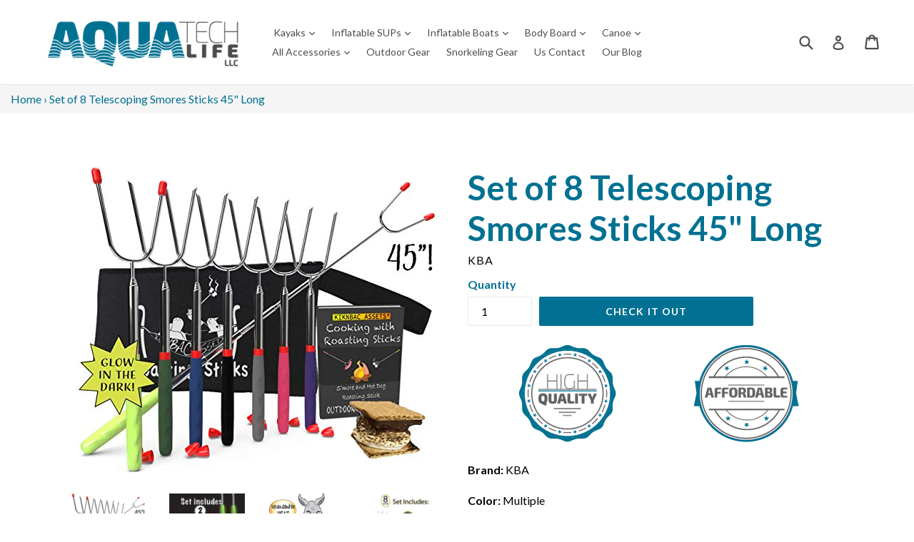

--- FILE ---
content_type: text/html; charset=utf-8
request_url: https://aquatech.life/products/kba-marshmallow-roasting-sticks-45-long-set-of-8-telescoping-smores-sticks-for-fire-pit-6-colors-and-2-glow-in-the-dark-kids-camping-accessories-kit-with-e-book-for-campfire-cooking-fun
body_size: 33501
content:
<!doctype html>
<!--[if IE 9]> <html class="ie9 no-js" lang="en"> <![endif]-->
<!--[if (gt IE 9)|!(IE)]><!--> <html class="no-js" lang="en"> <!--<![endif]-->
<head>
    <meta name="google-site-verification" content="nddNH-wkKsTna1NBI44q-hSaKG6N0YARV1oEzp1eylg" />

  <meta name="google-site-verification" content="nddNH-wkKsTna1NBI44q-hSaKG6N0YARV1oEzp1eylg" />

  <meta name="msvalidate.01" content="9DBD6E85A6576205A7866AC2D7D0D907" />
  <meta charset="utf-8">
  <meta http-equiv="X-UA-Compatible" content="IE=edge,chrome=1">
  <meta name="viewport" content="width=device-width,initial-scale=1">
  <meta name="theme-color" content="#007192">
  <link rel="canonical" href="https://aquatech.life/products/kba-marshmallow-roasting-sticks-45-long-set-of-8-telescoping-smores-sticks-for-fire-pit-6-colors-and-2-glow-in-the-dark-kids-camping-accessories-kit-with-e-book-for-campfire-cooking-fun"> 
  
 
  <!-- Dynamic Call Tracking Script -->
<!--  <script type="text/javascript">
(function(a,e,c,f,g,h,b,d){var k={ak:"804764454",cl:"3iZtCJPetoIBEKb23v8C",autoreplace:"8883816651"};a[c]=a[c]||function(){(a[c].q=a[c].q||[]).push(arguments)};a[g]||(a[g]=k.ak);b=e.createElement(h);b.async=1;b.src="//www.gstatic.com/wcm/loader.js";d=e.getElementsByTagName(h)[0];d.parentNode.insertBefore(b,d);a[f]=function(b,d,e){a[c](2,b,k,d,null,new Date,e)};a[f]()})(window,document,"_googWcmImpl","_googWcmGet","_googWcmAk","script");
</script>-->
  
  <!-- Bing UET -->
 <script>(function(w,d,t,r,u){var f,n,i;w[u]=w[u]||[],f=function(){var o={ti:"26004963"};o.q=w[u],w[u]=new UET(o),w[u].push("pageLoad")},n=d.createElement(t),n.src=r,n.async=1,n.onload=n.onreadystatechange=function(){var s=this.readyState;s&&s!=="loaded"&&s!=="complete"||(f(),n.onload=n.onreadystatechange=null)},i=d.getElementsByTagName(t)[0],i.parentNode.insertBefore(n,i)})(window,document,"script","//bat.bing.com/bat.js","uetq");</script> 

  
    <link rel="shortcut icon" href="//aquatech.life/cdn/shop/files/Favicon_32x32.png?v=1613710509" type="image/png">
  

  
  <title>
    Smores Sticks 45&quot; Long for cooking smores marshmellows hotdogs.
    
    
    
      &ndash; Aquatech Life LLC
    
  </title>

  
    <meta name="description" content="Brand: KBA Color: Multiple Features: Product: 8 Telescoping Smores Sticks 45&quot; Long ♨ WON&#39;T CHIP, WARP OR CRACK LIKE WOOD CAN – Built strong and our stainless steel hotdog and marsh mellow roasting smores sticks are made from FDA-approved 304 stainless steel. So you need not worry about any harmful chemicals or any meta">
  
  <!-- Font Awesome --->
  <script defer src="https://use.fontawesome.com/releases/v5.0.6/js/all.js"></script>
  <!-- Latest compiled and minified CSS -->
<link rel="stylesheet" href="https://maxcdn.bootstrapcdn.com/bootstrap/3.3.7/css/bootstrap.min.css" integrity="sha384-BVYiiSIFeK1dGmJRAkycuHAHRg32OmUcww7on3RYdg4Va+PmSTsz/K68vbdEjh4u" crossorigin="anonymous">

<!-- Optional theme -->
<link rel="stylesheet" href="https://maxcdn.bootstrapcdn.com/bootstrap/3.3.7/css/bootstrap-theme.min.css" integrity="sha384-rHyoN1iRsVXV4nD0JutlnGaslCJuC7uwjduW9SVrLvRYooPp2bWYgmgJQIXwl/Sp" crossorigin="anonymous">

  <!-- /snippets/social-meta-tags.liquid -->
<meta property="og:site_name" content="Aquatech Life LLC">
<meta property="og:url" content="https://aquatech.life/products/kba-marshmallow-roasting-sticks-45-long-set-of-8-telescoping-smores-sticks-for-fire-pit-6-colors-and-2-glow-in-the-dark-kids-camping-accessories-kit-with-e-book-for-campfire-cooking-fun">
<meta property="og:title" content="Set of 8 Telescoping Smores Sticks  45" Long">
<meta property="og:type" content="product">
<meta property="og:description" content="Brand: KBA Color: Multiple Features: Product: 8 Telescoping Smores Sticks 45&quot; Long ♨ WON&#39;T CHIP, WARP OR CRACK LIKE WOOD CAN – Built strong and our stainless steel hotdog and marsh mellow roasting smores sticks are made from FDA-approved 304 stainless steel. So you need not worry about any harmful chemicals or any meta"><meta property="og:price:amount" content="18.93">
  <meta property="og:price:currency" content="USD"><meta property="og:image" content="http://aquatech.life/cdn/shop/products/51G8VFeEudL_1024x1024.jpg?v=1552419932"><meta property="og:image" content="http://aquatech.life/cdn/shop/products/41L5ExHNXJL_1024x1024.jpg?v=1552419724"><meta property="og:image" content="http://aquatech.life/cdn/shop/products/51Gu8f16JdL_1024x1024.jpg?v=1552419724">
<meta property="og:image:secure_url" content="https://aquatech.life/cdn/shop/products/51G8VFeEudL_1024x1024.jpg?v=1552419932"><meta property="og:image:secure_url" content="https://aquatech.life/cdn/shop/products/41L5ExHNXJL_1024x1024.jpg?v=1552419724"><meta property="og:image:secure_url" content="https://aquatech.life/cdn/shop/products/51Gu8f16JdL_1024x1024.jpg?v=1552419724">

<meta name="twitter:site" content="@">
<meta name="twitter:card" content="summary_large_image">
<meta name="twitter:title" content="Set of 8 Telescoping Smores Sticks  45" Long">
<meta name="twitter:description" content="Brand: KBA Color: Multiple Features: Product: 8 Telescoping Smores Sticks 45&quot; Long ♨ WON&#39;T CHIP, WARP OR CRACK LIKE WOOD CAN – Built strong and our stainless steel hotdog and marsh mellow roasting smores sticks are made from FDA-approved 304 stainless steel. So you need not worry about any harmful chemicals or any meta">

  <link href="//aquatech.life/cdn/shop/t/2/assets/madwire.css?v=97466040185218362621520266423" rel="stylesheet" type="text/css" media="all" />
  <link href="//aquatech.life/cdn/shop/t/2/assets/theme.scss.css?v=21742624023882839911674767953" rel="stylesheet" type="text/css" media="all" />
  <link href="https://fonts.googleapis.com/css?family=Abril+Fatface|Anton|Cabin|Cabin+Sketch|Cinzel|Comfortaa|Courgette|Dancing+Script|Grand+Hotel|Great+Vibes|Josefin+Sans|Josefin+Slab|Lobster|Lobster+Two|Merriweather|Oleo+Script|Pacifico|Passion+One|Playfair+Display|Poppins|Quicksand|Raleway|Roboto+Slab|Satisfy|Slabo+27px|Teko|Titillium+Web|Yanone+Kaffeesatz" rel="stylesheet">


  <link href="//fonts.googleapis.com/css?family=Lato:400,700" rel="stylesheet" type="text/css" media="all" />


  


  
<!-- Latest compiled and minified JavaScript -->
<script src="https://maxcdn.bootstrapcdn.com/bootstrap/3.3.7/js/bootstrap.min.js" integrity="sha384-Tc5IQib027qvyjSMfHjOMaLkfuWVxZxUPnCJA7l2mCWNIpG9mGCD8wGNIcPD7Txa" crossorigin="anonymous"></script>
  <script>
    var theme = {
      strings: {
        addToCart: "Add to cart",
        soldOut: "Sold out",
        unavailable: "Unavailable",
        showMore: "Show More",
        showLess: "Show Less",
        addressError: "Error looking up that address",
        addressNoResults: "No results for that address",
        addressQueryLimit: "You have exceeded the Google API usage limit. Consider upgrading to a \u003ca href=\"https:\/\/developers.google.com\/maps\/premium\/usage-limits\"\u003ePremium Plan\u003c\/a\u003e.",
        authError: "There was a problem authenticating your Google Maps account."
      },
      moneyFormat: "${{amount}}"
    

    document.documentElement.className = document.documentElement.className.replace('no-js', 'js');
  </script>

  <!--[if (lte IE 9) ]><script src="//aquatech.life/cdn/shop/t/2/assets/match-media.min.js?v=22265819453975888031520266417" type="text/javascript"></script><![endif]-->

  

  <!--[if (gt IE 9)|!(IE)]><!--><script src="//aquatech.life/cdn/shop/t/2/assets/lazysizes.js?v=68441465964607740661520266417" async="async"></script><!--<![endif]-->
  <!--[if lte IE 9]><script src="//aquatech.life/cdn/shop/t/2/assets/lazysizes.min.js?75"></script><![endif]-->

  <!--[if (gt IE 9)|!(IE)]><!--><script src="//aquatech.life/cdn/shop/t/2/assets/vendor.js?v=136118274122071307521520266417" defer="defer"></script><!--<![endif]-->
  <!--[if lte IE 9]><script src="//aquatech.life/cdn/shop/t/2/assets/vendor.js?v=136118274122071307521520266417"></script><![endif]-->

  <!--[if (gt IE 9)|!(IE)]><!--><script src="//aquatech.life/cdn/shop/t/2/assets/theme.js?v=31444951149715372371520266417" defer="defer"></script><!--<![endif]-->
  <!--[if lte IE 9]><script src="//aquatech.life/cdn/shop/t/2/assets/theme.js?v=31444951149715372371520266417"></script><![endif]-->
  <!--font-awesome--><link rel="stylesheet" href="path/to/font-awesome/css/font-awesome.min.css"><!--<end font-awesome-->

  <script>window.performance && window.performance.mark && window.performance.mark('shopify.content_for_header.start');</script><meta name="google-site-verification" content="X8E9ojEXkHhNbkgpGPTrNUyQxXqth0K2Gt1slr4A46s">
<meta name="google-site-verification" content="hYOR_Zcf7-4cakYwAAn91mqHc9HYQG4QqqHxOgyj47A">
<meta name="google-site-verification" content="T6Zo9EP6KrCAONxrGP3e8Cid089nqn03ZpjSuylgm9c">
<meta id="shopify-digital-wallet" name="shopify-digital-wallet" content="/472973359/digital_wallets/dialog">
<meta name="shopify-checkout-api-token" content="9fddc8b4c4cabc140998dec0df16de5d">
<meta id="in-context-paypal-metadata" data-shop-id="472973359" data-venmo-supported="false" data-environment="production" data-locale="en_US" data-paypal-v4="true" data-currency="USD">
<link rel="alternate" type="application/json+oembed" href="https://aquatech.life/products/kba-marshmallow-roasting-sticks-45-long-set-of-8-telescoping-smores-sticks-for-fire-pit-6-colors-and-2-glow-in-the-dark-kids-camping-accessories-kit-with-e-book-for-campfire-cooking-fun.oembed">
<script async="async" src="/checkouts/internal/preloads.js?locale=en-US"></script>
<link rel="preconnect" href="https://shop.app" crossorigin="anonymous">
<script async="async" src="https://shop.app/checkouts/internal/preloads.js?locale=en-US&shop_id=472973359" crossorigin="anonymous"></script>
<script id="apple-pay-shop-capabilities" type="application/json">{"shopId":472973359,"countryCode":"US","currencyCode":"USD","merchantCapabilities":["supports3DS"],"merchantId":"gid:\/\/shopify\/Shop\/472973359","merchantName":"Aquatech Life LLC","requiredBillingContactFields":["postalAddress","email"],"requiredShippingContactFields":["postalAddress","email"],"shippingType":"shipping","supportedNetworks":["visa","masterCard","amex","discover","elo","jcb"],"total":{"type":"pending","label":"Aquatech Life LLC","amount":"1.00"},"shopifyPaymentsEnabled":true,"supportsSubscriptions":true}</script>
<script id="shopify-features" type="application/json">{"accessToken":"9fddc8b4c4cabc140998dec0df16de5d","betas":["rich-media-storefront-analytics"],"domain":"aquatech.life","predictiveSearch":true,"shopId":472973359,"locale":"en"}</script>
<script>var Shopify = Shopify || {};
Shopify.shop = "aquqtech-life-llc.myshopify.com";
Shopify.locale = "en";
Shopify.currency = {"active":"USD","rate":"1.0"};
Shopify.country = "US";
Shopify.theme = {"name":"madwire-sectionsv1-4-1","id":12870254639,"schema_name":"Madwire-Debut","schema_version":"1.4.1","theme_store_id":null,"role":"main"};
Shopify.theme.handle = "null";
Shopify.theme.style = {"id":null,"handle":null};
Shopify.cdnHost = "aquatech.life/cdn";
Shopify.routes = Shopify.routes || {};
Shopify.routes.root = "/";</script>
<script type="module">!function(o){(o.Shopify=o.Shopify||{}).modules=!0}(window);</script>
<script>!function(o){function n(){var o=[];function n(){o.push(Array.prototype.slice.apply(arguments))}return n.q=o,n}var t=o.Shopify=o.Shopify||{};t.loadFeatures=n(),t.autoloadFeatures=n()}(window);</script>
<script>
  window.ShopifyPay = window.ShopifyPay || {};
  window.ShopifyPay.apiHost = "shop.app\/pay";
  window.ShopifyPay.redirectState = null;
</script>
<script id="shop-js-analytics" type="application/json">{"pageType":"product"}</script>
<script defer="defer" async type="module" src="//aquatech.life/cdn/shopifycloud/shop-js/modules/v2/client.init-shop-cart-sync_DtuiiIyl.en.esm.js"></script>
<script defer="defer" async type="module" src="//aquatech.life/cdn/shopifycloud/shop-js/modules/v2/chunk.common_CUHEfi5Q.esm.js"></script>
<script type="module">
  await import("//aquatech.life/cdn/shopifycloud/shop-js/modules/v2/client.init-shop-cart-sync_DtuiiIyl.en.esm.js");
await import("//aquatech.life/cdn/shopifycloud/shop-js/modules/v2/chunk.common_CUHEfi5Q.esm.js");

  window.Shopify.SignInWithShop?.initShopCartSync?.({"fedCMEnabled":true,"windoidEnabled":true});

</script>
<script>
  window.Shopify = window.Shopify || {};
  if (!window.Shopify.featureAssets) window.Shopify.featureAssets = {};
  window.Shopify.featureAssets['shop-js'] = {"shop-cart-sync":["modules/v2/client.shop-cart-sync_DFoTY42P.en.esm.js","modules/v2/chunk.common_CUHEfi5Q.esm.js"],"init-fed-cm":["modules/v2/client.init-fed-cm_D2UNy1i2.en.esm.js","modules/v2/chunk.common_CUHEfi5Q.esm.js"],"init-shop-email-lookup-coordinator":["modules/v2/client.init-shop-email-lookup-coordinator_BQEe2rDt.en.esm.js","modules/v2/chunk.common_CUHEfi5Q.esm.js"],"shop-cash-offers":["modules/v2/client.shop-cash-offers_3CTtReFF.en.esm.js","modules/v2/chunk.common_CUHEfi5Q.esm.js","modules/v2/chunk.modal_BewljZkx.esm.js"],"shop-button":["modules/v2/client.shop-button_C6oxCjDL.en.esm.js","modules/v2/chunk.common_CUHEfi5Q.esm.js"],"init-windoid":["modules/v2/client.init-windoid_5pix8xhK.en.esm.js","modules/v2/chunk.common_CUHEfi5Q.esm.js"],"avatar":["modules/v2/client.avatar_BTnouDA3.en.esm.js"],"init-shop-cart-sync":["modules/v2/client.init-shop-cart-sync_DtuiiIyl.en.esm.js","modules/v2/chunk.common_CUHEfi5Q.esm.js"],"shop-toast-manager":["modules/v2/client.shop-toast-manager_BYv_8cH1.en.esm.js","modules/v2/chunk.common_CUHEfi5Q.esm.js"],"pay-button":["modules/v2/client.pay-button_FnF9EIkY.en.esm.js","modules/v2/chunk.common_CUHEfi5Q.esm.js"],"shop-login-button":["modules/v2/client.shop-login-button_CH1KUpOf.en.esm.js","modules/v2/chunk.common_CUHEfi5Q.esm.js","modules/v2/chunk.modal_BewljZkx.esm.js"],"init-customer-accounts-sign-up":["modules/v2/client.init-customer-accounts-sign-up_aj7QGgYS.en.esm.js","modules/v2/client.shop-login-button_CH1KUpOf.en.esm.js","modules/v2/chunk.common_CUHEfi5Q.esm.js","modules/v2/chunk.modal_BewljZkx.esm.js"],"init-shop-for-new-customer-accounts":["modules/v2/client.init-shop-for-new-customer-accounts_NbnYRf_7.en.esm.js","modules/v2/client.shop-login-button_CH1KUpOf.en.esm.js","modules/v2/chunk.common_CUHEfi5Q.esm.js","modules/v2/chunk.modal_BewljZkx.esm.js"],"init-customer-accounts":["modules/v2/client.init-customer-accounts_ppedhqCH.en.esm.js","modules/v2/client.shop-login-button_CH1KUpOf.en.esm.js","modules/v2/chunk.common_CUHEfi5Q.esm.js","modules/v2/chunk.modal_BewljZkx.esm.js"],"shop-follow-button":["modules/v2/client.shop-follow-button_CMIBBa6u.en.esm.js","modules/v2/chunk.common_CUHEfi5Q.esm.js","modules/v2/chunk.modal_BewljZkx.esm.js"],"lead-capture":["modules/v2/client.lead-capture_But0hIyf.en.esm.js","modules/v2/chunk.common_CUHEfi5Q.esm.js","modules/v2/chunk.modal_BewljZkx.esm.js"],"checkout-modal":["modules/v2/client.checkout-modal_BBxc70dQ.en.esm.js","modules/v2/chunk.common_CUHEfi5Q.esm.js","modules/v2/chunk.modal_BewljZkx.esm.js"],"shop-login":["modules/v2/client.shop-login_hM3Q17Kl.en.esm.js","modules/v2/chunk.common_CUHEfi5Q.esm.js","modules/v2/chunk.modal_BewljZkx.esm.js"],"payment-terms":["modules/v2/client.payment-terms_CAtGlQYS.en.esm.js","modules/v2/chunk.common_CUHEfi5Q.esm.js","modules/v2/chunk.modal_BewljZkx.esm.js"]};
</script>
<script id="__st">var __st={"a":472973359,"offset":-18000,"reqid":"a0e0fcd8-ddea-4892-81e3-db7e7218429e-1767224941","pageurl":"aquatech.life\/products\/kba-marshmallow-roasting-sticks-45-long-set-of-8-telescoping-smores-sticks-for-fire-pit-6-colors-and-2-glow-in-the-dark-kids-camping-accessories-kit-with-e-book-for-campfire-cooking-fun","u":"8f31b3ccdaa7","p":"product","rtyp":"product","rid":1115425931311};</script>
<script>window.ShopifyPaypalV4VisibilityTracking = true;</script>
<script id="captcha-bootstrap">!function(){'use strict';const t='contact',e='account',n='new_comment',o=[[t,t],['blogs',n],['comments',n],[t,'customer']],c=[[e,'customer_login'],[e,'guest_login'],[e,'recover_customer_password'],[e,'create_customer']],r=t=>t.map((([t,e])=>`form[action*='/${t}']:not([data-nocaptcha='true']) input[name='form_type'][value='${e}']`)).join(','),a=t=>()=>t?[...document.querySelectorAll(t)].map((t=>t.form)):[];function s(){const t=[...o],e=r(t);return a(e)}const i='password',u='form_key',d=['recaptcha-v3-token','g-recaptcha-response','h-captcha-response',i],f=()=>{try{return window.sessionStorage}catch{return}},m='__shopify_v',_=t=>t.elements[u];function p(t,e,n=!1){try{const o=window.sessionStorage,c=JSON.parse(o.getItem(e)),{data:r}=function(t){const{data:e,action:n}=t;return t[m]||n?{data:e,action:n}:{data:t,action:n}}(c);for(const[e,n]of Object.entries(r))t.elements[e]&&(t.elements[e].value=n);n&&o.removeItem(e)}catch(o){console.error('form repopulation failed',{error:o})}}const l='form_type',E='cptcha';function T(t){t.dataset[E]=!0}const w=window,h=w.document,L='Shopify',v='ce_forms',y='captcha';let A=!1;((t,e)=>{const n=(g='f06e6c50-85a8-45c8-87d0-21a2b65856fe',I='https://cdn.shopify.com/shopifycloud/storefront-forms-hcaptcha/ce_storefront_forms_captcha_hcaptcha.v1.5.2.iife.js',D={infoText:'Protected by hCaptcha',privacyText:'Privacy',termsText:'Terms'},(t,e,n)=>{const o=w[L][v],c=o.bindForm;if(c)return c(t,g,e,D).then(n);var r;o.q.push([[t,g,e,D],n]),r=I,A||(h.body.append(Object.assign(h.createElement('script'),{id:'captcha-provider',async:!0,src:r})),A=!0)});var g,I,D;w[L]=w[L]||{},w[L][v]=w[L][v]||{},w[L][v].q=[],w[L][y]=w[L][y]||{},w[L][y].protect=function(t,e){n(t,void 0,e),T(t)},Object.freeze(w[L][y]),function(t,e,n,w,h,L){const[v,y,A,g]=function(t,e,n){const i=e?o:[],u=t?c:[],d=[...i,...u],f=r(d),m=r(i),_=r(d.filter((([t,e])=>n.includes(e))));return[a(f),a(m),a(_),s()]}(w,h,L),I=t=>{const e=t.target;return e instanceof HTMLFormElement?e:e&&e.form},D=t=>v().includes(t);t.addEventListener('submit',(t=>{const e=I(t);if(!e)return;const n=D(e)&&!e.dataset.hcaptchaBound&&!e.dataset.recaptchaBound,o=_(e),c=g().includes(e)&&(!o||!o.value);(n||c)&&t.preventDefault(),c&&!n&&(function(t){try{if(!f())return;!function(t){const e=f();if(!e)return;const n=_(t);if(!n)return;const o=n.value;o&&e.removeItem(o)}(t);const e=Array.from(Array(32),(()=>Math.random().toString(36)[2])).join('');!function(t,e){_(t)||t.append(Object.assign(document.createElement('input'),{type:'hidden',name:u})),t.elements[u].value=e}(t,e),function(t,e){const n=f();if(!n)return;const o=[...t.querySelectorAll(`input[type='${i}']`)].map((({name:t})=>t)),c=[...d,...o],r={};for(const[a,s]of new FormData(t).entries())c.includes(a)||(r[a]=s);n.setItem(e,JSON.stringify({[m]:1,action:t.action,data:r}))}(t,e)}catch(e){console.error('failed to persist form',e)}}(e),e.submit())}));const S=(t,e)=>{t&&!t.dataset[E]&&(n(t,e.some((e=>e===t))),T(t))};for(const o of['focusin','change'])t.addEventListener(o,(t=>{const e=I(t);D(e)&&S(e,y())}));const B=e.get('form_key'),M=e.get(l),P=B&&M;t.addEventListener('DOMContentLoaded',(()=>{const t=y();if(P)for(const e of t)e.elements[l].value===M&&p(e,B);[...new Set([...A(),...v().filter((t=>'true'===t.dataset.shopifyCaptcha))])].forEach((e=>S(e,t)))}))}(h,new URLSearchParams(w.location.search),n,t,e,['guest_login'])})(!0,!0)}();</script>
<script integrity="sha256-4kQ18oKyAcykRKYeNunJcIwy7WH5gtpwJnB7kiuLZ1E=" data-source-attribution="shopify.loadfeatures" defer="defer" src="//aquatech.life/cdn/shopifycloud/storefront/assets/storefront/load_feature-a0a9edcb.js" crossorigin="anonymous"></script>
<script crossorigin="anonymous" defer="defer" src="//aquatech.life/cdn/shopifycloud/storefront/assets/shopify_pay/storefront-65b4c6d7.js?v=20250812"></script>
<script data-source-attribution="shopify.dynamic_checkout.dynamic.init">var Shopify=Shopify||{};Shopify.PaymentButton=Shopify.PaymentButton||{isStorefrontPortableWallets:!0,init:function(){window.Shopify.PaymentButton.init=function(){};var t=document.createElement("script");t.src="https://aquatech.life/cdn/shopifycloud/portable-wallets/latest/portable-wallets.en.js",t.type="module",document.head.appendChild(t)}};
</script>
<script data-source-attribution="shopify.dynamic_checkout.buyer_consent">
  function portableWalletsHideBuyerConsent(e){var t=document.getElementById("shopify-buyer-consent"),n=document.getElementById("shopify-subscription-policy-button");t&&n&&(t.classList.add("hidden"),t.setAttribute("aria-hidden","true"),n.removeEventListener("click",e))}function portableWalletsShowBuyerConsent(e){var t=document.getElementById("shopify-buyer-consent"),n=document.getElementById("shopify-subscription-policy-button");t&&n&&(t.classList.remove("hidden"),t.removeAttribute("aria-hidden"),n.addEventListener("click",e))}window.Shopify?.PaymentButton&&(window.Shopify.PaymentButton.hideBuyerConsent=portableWalletsHideBuyerConsent,window.Shopify.PaymentButton.showBuyerConsent=portableWalletsShowBuyerConsent);
</script>
<script data-source-attribution="shopify.dynamic_checkout.cart.bootstrap">document.addEventListener("DOMContentLoaded",(function(){function t(){return document.querySelector("shopify-accelerated-checkout-cart, shopify-accelerated-checkout")}if(t())Shopify.PaymentButton.init();else{new MutationObserver((function(e,n){t()&&(Shopify.PaymentButton.init(),n.disconnect())})).observe(document.body,{childList:!0,subtree:!0})}}));
</script>
<link id="shopify-accelerated-checkout-styles" rel="stylesheet" media="screen" href="https://aquatech.life/cdn/shopifycloud/portable-wallets/latest/accelerated-checkout-backwards-compat.css" crossorigin="anonymous">
<style id="shopify-accelerated-checkout-cart">
        #shopify-buyer-consent {
  margin-top: 1em;
  display: inline-block;
  width: 100%;
}

#shopify-buyer-consent.hidden {
  display: none;
}

#shopify-subscription-policy-button {
  background: none;
  border: none;
  padding: 0;
  text-decoration: underline;
  font-size: inherit;
  cursor: pointer;
}

#shopify-subscription-policy-button::before {
  box-shadow: none;
}

      </style>

<script>window.performance && window.performance.mark && window.performance.mark('shopify.content_for_header.end');</script>

<!-- Global site tag (gtag.js) - Google AdWords: 799937595 -->
  <meta name="google-site-verification" content="nddNH-wkKsTna1NBI44q-hSaKG6N0YARV1oEzp1eylg" />
<script async src="https://www.googletagmanager.com/gtag/js?id=AW-799937595"></script>
<script>
  window.dataLayer = window.dataLayer || [];
  function gtag(){dataLayer.push(arguments);}
  gtag('js', new Date());
 
  gtag('config', 'AW-799937595');
</script>  

<link href="https://monorail-edge.shopifysvc.com" rel="dns-prefetch">
<script>(function(){if ("sendBeacon" in navigator && "performance" in window) {try {var session_token_from_headers = performance.getEntriesByType('navigation')[0].serverTiming.find(x => x.name == '_s').description;} catch {var session_token_from_headers = undefined;}var session_cookie_matches = document.cookie.match(/_shopify_s=([^;]*)/);var session_token_from_cookie = session_cookie_matches && session_cookie_matches.length === 2 ? session_cookie_matches[1] : "";var session_token = session_token_from_headers || session_token_from_cookie || "";function handle_abandonment_event(e) {var entries = performance.getEntries().filter(function(entry) {return /monorail-edge.shopifysvc.com/.test(entry.name);});if (!window.abandonment_tracked && entries.length === 0) {window.abandonment_tracked = true;var currentMs = Date.now();var navigation_start = performance.timing.navigationStart;var payload = {shop_id: 472973359,url: window.location.href,navigation_start,duration: currentMs - navigation_start,session_token,page_type: "product"};window.navigator.sendBeacon("https://monorail-edge.shopifysvc.com/v1/produce", JSON.stringify({schema_id: "online_store_buyer_site_abandonment/1.1",payload: payload,metadata: {event_created_at_ms: currentMs,event_sent_at_ms: currentMs}}));}}window.addEventListener('pagehide', handle_abandonment_event);}}());</script>
<script id="web-pixels-manager-setup">(function e(e,d,r,n,o){if(void 0===o&&(o={}),!Boolean(null===(a=null===(i=window.Shopify)||void 0===i?void 0:i.analytics)||void 0===a?void 0:a.replayQueue)){var i,a;window.Shopify=window.Shopify||{};var t=window.Shopify;t.analytics=t.analytics||{};var s=t.analytics;s.replayQueue=[],s.publish=function(e,d,r){return s.replayQueue.push([e,d,r]),!0};try{self.performance.mark("wpm:start")}catch(e){}var l=function(){var e={modern:/Edge?\/(1{2}[4-9]|1[2-9]\d|[2-9]\d{2}|\d{4,})\.\d+(\.\d+|)|Firefox\/(1{2}[4-9]|1[2-9]\d|[2-9]\d{2}|\d{4,})\.\d+(\.\d+|)|Chrom(ium|e)\/(9{2}|\d{3,})\.\d+(\.\d+|)|(Maci|X1{2}).+ Version\/(15\.\d+|(1[6-9]|[2-9]\d|\d{3,})\.\d+)([,.]\d+|)( \(\w+\)|)( Mobile\/\w+|) Safari\/|Chrome.+OPR\/(9{2}|\d{3,})\.\d+\.\d+|(CPU[ +]OS|iPhone[ +]OS|CPU[ +]iPhone|CPU IPhone OS|CPU iPad OS)[ +]+(15[._]\d+|(1[6-9]|[2-9]\d|\d{3,})[._]\d+)([._]\d+|)|Android:?[ /-](13[3-9]|1[4-9]\d|[2-9]\d{2}|\d{4,})(\.\d+|)(\.\d+|)|Android.+Firefox\/(13[5-9]|1[4-9]\d|[2-9]\d{2}|\d{4,})\.\d+(\.\d+|)|Android.+Chrom(ium|e)\/(13[3-9]|1[4-9]\d|[2-9]\d{2}|\d{4,})\.\d+(\.\d+|)|SamsungBrowser\/([2-9]\d|\d{3,})\.\d+/,legacy:/Edge?\/(1[6-9]|[2-9]\d|\d{3,})\.\d+(\.\d+|)|Firefox\/(5[4-9]|[6-9]\d|\d{3,})\.\d+(\.\d+|)|Chrom(ium|e)\/(5[1-9]|[6-9]\d|\d{3,})\.\d+(\.\d+|)([\d.]+$|.*Safari\/(?![\d.]+ Edge\/[\d.]+$))|(Maci|X1{2}).+ Version\/(10\.\d+|(1[1-9]|[2-9]\d|\d{3,})\.\d+)([,.]\d+|)( \(\w+\)|)( Mobile\/\w+|) Safari\/|Chrome.+OPR\/(3[89]|[4-9]\d|\d{3,})\.\d+\.\d+|(CPU[ +]OS|iPhone[ +]OS|CPU[ +]iPhone|CPU IPhone OS|CPU iPad OS)[ +]+(10[._]\d+|(1[1-9]|[2-9]\d|\d{3,})[._]\d+)([._]\d+|)|Android:?[ /-](13[3-9]|1[4-9]\d|[2-9]\d{2}|\d{4,})(\.\d+|)(\.\d+|)|Mobile Safari.+OPR\/([89]\d|\d{3,})\.\d+\.\d+|Android.+Firefox\/(13[5-9]|1[4-9]\d|[2-9]\d{2}|\d{4,})\.\d+(\.\d+|)|Android.+Chrom(ium|e)\/(13[3-9]|1[4-9]\d|[2-9]\d{2}|\d{4,})\.\d+(\.\d+|)|Android.+(UC? ?Browser|UCWEB|U3)[ /]?(15\.([5-9]|\d{2,})|(1[6-9]|[2-9]\d|\d{3,})\.\d+)\.\d+|SamsungBrowser\/(5\.\d+|([6-9]|\d{2,})\.\d+)|Android.+MQ{2}Browser\/(14(\.(9|\d{2,})|)|(1[5-9]|[2-9]\d|\d{3,})(\.\d+|))(\.\d+|)|K[Aa][Ii]OS\/(3\.\d+|([4-9]|\d{2,})\.\d+)(\.\d+|)/},d=e.modern,r=e.legacy,n=navigator.userAgent;return n.match(d)?"modern":n.match(r)?"legacy":"unknown"}(),u="modern"===l?"modern":"legacy",c=(null!=n?n:{modern:"",legacy:""})[u],f=function(e){return[e.baseUrl,"/wpm","/b",e.hashVersion,"modern"===e.buildTarget?"m":"l",".js"].join("")}({baseUrl:d,hashVersion:r,buildTarget:u}),m=function(e){var d=e.version,r=e.bundleTarget,n=e.surface,o=e.pageUrl,i=e.monorailEndpoint;return{emit:function(e){var a=e.status,t=e.errorMsg,s=(new Date).getTime(),l=JSON.stringify({metadata:{event_sent_at_ms:s},events:[{schema_id:"web_pixels_manager_load/3.1",payload:{version:d,bundle_target:r,page_url:o,status:a,surface:n,error_msg:t},metadata:{event_created_at_ms:s}}]});if(!i)return console&&console.warn&&console.warn("[Web Pixels Manager] No Monorail endpoint provided, skipping logging."),!1;try{return self.navigator.sendBeacon.bind(self.navigator)(i,l)}catch(e){}var u=new XMLHttpRequest;try{return u.open("POST",i,!0),u.setRequestHeader("Content-Type","text/plain"),u.send(l),!0}catch(e){return console&&console.warn&&console.warn("[Web Pixels Manager] Got an unhandled error while logging to Monorail."),!1}}}}({version:r,bundleTarget:l,surface:e.surface,pageUrl:self.location.href,monorailEndpoint:e.monorailEndpoint});try{o.browserTarget=l,function(e){var d=e.src,r=e.async,n=void 0===r||r,o=e.onload,i=e.onerror,a=e.sri,t=e.scriptDataAttributes,s=void 0===t?{}:t,l=document.createElement("script"),u=document.querySelector("head"),c=document.querySelector("body");if(l.async=n,l.src=d,a&&(l.integrity=a,l.crossOrigin="anonymous"),s)for(var f in s)if(Object.prototype.hasOwnProperty.call(s,f))try{l.dataset[f]=s[f]}catch(e){}if(o&&l.addEventListener("load",o),i&&l.addEventListener("error",i),u)u.appendChild(l);else{if(!c)throw new Error("Did not find a head or body element to append the script");c.appendChild(l)}}({src:f,async:!0,onload:function(){if(!function(){var e,d;return Boolean(null===(d=null===(e=window.Shopify)||void 0===e?void 0:e.analytics)||void 0===d?void 0:d.initialized)}()){var d=window.webPixelsManager.init(e)||void 0;if(d){var r=window.Shopify.analytics;r.replayQueue.forEach((function(e){var r=e[0],n=e[1],o=e[2];d.publishCustomEvent(r,n,o)})),r.replayQueue=[],r.publish=d.publishCustomEvent,r.visitor=d.visitor,r.initialized=!0}}},onerror:function(){return m.emit({status:"failed",errorMsg:"".concat(f," has failed to load")})},sri:function(e){var d=/^sha384-[A-Za-z0-9+/=]+$/;return"string"==typeof e&&d.test(e)}(c)?c:"",scriptDataAttributes:o}),m.emit({status:"loading"})}catch(e){m.emit({status:"failed",errorMsg:(null==e?void 0:e.message)||"Unknown error"})}}})({shopId: 472973359,storefrontBaseUrl: "https://aquatech.life",extensionsBaseUrl: "https://extensions.shopifycdn.com/cdn/shopifycloud/web-pixels-manager",monorailEndpoint: "https://monorail-edge.shopifysvc.com/unstable/produce_batch",surface: "storefront-renderer",enabledBetaFlags: ["2dca8a86","a0d5f9d2"],webPixelsConfigList: [{"id":"401276998","configuration":"{\"config\":\"{\\\"pixel_id\\\":\\\"AW-799937595\\\",\\\"target_country\\\":\\\"US\\\",\\\"gtag_events\\\":[{\\\"type\\\":\\\"search\\\",\\\"action_label\\\":\\\"AW-799937595\\\/CnILCP3pl4cBELuouP0C\\\"},{\\\"type\\\":\\\"begin_checkout\\\",\\\"action_label\\\":\\\"AW-799937595\\\/48CdCPrpl4cBELuouP0C\\\"},{\\\"type\\\":\\\"view_item\\\",\\\"action_label\\\":[\\\"AW-799937595\\\/T18ICPTpl4cBELuouP0C\\\",\\\"MC-X4FDX3Y7JK\\\"]},{\\\"type\\\":\\\"purchase\\\",\\\"action_label\\\":[\\\"AW-799937595\\\/ARdeCPHpl4cBELuouP0C\\\",\\\"MC-X4FDX3Y7JK\\\"]},{\\\"type\\\":\\\"page_view\\\",\\\"action_label\\\":[\\\"AW-799937595\\\/Et1mCO7pl4cBELuouP0C\\\",\\\"MC-X4FDX3Y7JK\\\"]},{\\\"type\\\":\\\"add_payment_info\\\",\\\"action_label\\\":\\\"AW-799937595\\\/G--nCIDql4cBELuouP0C\\\"},{\\\"type\\\":\\\"add_to_cart\\\",\\\"action_label\\\":\\\"AW-799937595\\\/xIIqCPfpl4cBELuouP0C\\\"}],\\\"enable_monitoring_mode\\\":false}\"}","eventPayloadVersion":"v1","runtimeContext":"OPEN","scriptVersion":"b2a88bafab3e21179ed38636efcd8a93","type":"APP","apiClientId":1780363,"privacyPurposes":[],"dataSharingAdjustments":{"protectedCustomerApprovalScopes":["read_customer_address","read_customer_email","read_customer_name","read_customer_personal_data","read_customer_phone"]}},{"id":"63668294","eventPayloadVersion":"v1","runtimeContext":"LAX","scriptVersion":"1","type":"CUSTOM","privacyPurposes":["MARKETING"],"name":"Meta pixel (migrated)"},{"id":"81231942","eventPayloadVersion":"v1","runtimeContext":"LAX","scriptVersion":"1","type":"CUSTOM","privacyPurposes":["ANALYTICS"],"name":"Google Analytics tag (migrated)"},{"id":"shopify-app-pixel","configuration":"{}","eventPayloadVersion":"v1","runtimeContext":"STRICT","scriptVersion":"0450","apiClientId":"shopify-pixel","type":"APP","privacyPurposes":["ANALYTICS","MARKETING"]},{"id":"shopify-custom-pixel","eventPayloadVersion":"v1","runtimeContext":"LAX","scriptVersion":"0450","apiClientId":"shopify-pixel","type":"CUSTOM","privacyPurposes":["ANALYTICS","MARKETING"]}],isMerchantRequest: false,initData: {"shop":{"name":"Aquatech Life LLC","paymentSettings":{"currencyCode":"USD"},"myshopifyDomain":"aquqtech-life-llc.myshopify.com","countryCode":"US","storefrontUrl":"https:\/\/aquatech.life"},"customer":null,"cart":null,"checkout":null,"productVariants":[{"price":{"amount":18.93,"currencyCode":"USD"},"product":{"title":"Set of 8 Telescoping Smores Sticks  45\" Long","vendor":"KBA","id":"1115425931311","untranslatedTitle":"Set of 8 Telescoping Smores Sticks  45\" Long","url":"\/products\/kba-marshmallow-roasting-sticks-45-long-set-of-8-telescoping-smores-sticks-for-fire-pit-6-colors-and-2-glow-in-the-dark-kids-camping-accessories-kit-with-e-book-for-campfire-cooking-fun","type":"Accessories"},"id":"10616888164399","image":{"src":"\/\/aquatech.life\/cdn\/shop\/products\/51G8VFeEudL.jpg?v=1552419932"},"sku":"B077ZDCGSP","title":"Default Title","untranslatedTitle":"Default Title"}],"purchasingCompany":null},},"https://aquatech.life/cdn","da62cc92w68dfea28pcf9825a4m392e00d0",{"modern":"","legacy":""},{"shopId":"472973359","storefrontBaseUrl":"https:\/\/aquatech.life","extensionBaseUrl":"https:\/\/extensions.shopifycdn.com\/cdn\/shopifycloud\/web-pixels-manager","surface":"storefront-renderer","enabledBetaFlags":"[\"2dca8a86\", \"a0d5f9d2\"]","isMerchantRequest":"false","hashVersion":"da62cc92w68dfea28pcf9825a4m392e00d0","publish":"custom","events":"[[\"page_viewed\",{}],[\"product_viewed\",{\"productVariant\":{\"price\":{\"amount\":18.93,\"currencyCode\":\"USD\"},\"product\":{\"title\":\"Set of 8 Telescoping Smores Sticks  45\\\" Long\",\"vendor\":\"KBA\",\"id\":\"1115425931311\",\"untranslatedTitle\":\"Set of 8 Telescoping Smores Sticks  45\\\" Long\",\"url\":\"\/products\/kba-marshmallow-roasting-sticks-45-long-set-of-8-telescoping-smores-sticks-for-fire-pit-6-colors-and-2-glow-in-the-dark-kids-camping-accessories-kit-with-e-book-for-campfire-cooking-fun\",\"type\":\"Accessories\"},\"id\":\"10616888164399\",\"image\":{\"src\":\"\/\/aquatech.life\/cdn\/shop\/products\/51G8VFeEudL.jpg?v=1552419932\"},\"sku\":\"B077ZDCGSP\",\"title\":\"Default Title\",\"untranslatedTitle\":\"Default Title\"}}]]"});</script><script>
  window.ShopifyAnalytics = window.ShopifyAnalytics || {};
  window.ShopifyAnalytics.meta = window.ShopifyAnalytics.meta || {};
  window.ShopifyAnalytics.meta.currency = 'USD';
  var meta = {"product":{"id":1115425931311,"gid":"gid:\/\/shopify\/Product\/1115425931311","vendor":"KBA","type":"Accessories","handle":"kba-marshmallow-roasting-sticks-45-long-set-of-8-telescoping-smores-sticks-for-fire-pit-6-colors-and-2-glow-in-the-dark-kids-camping-accessories-kit-with-e-book-for-campfire-cooking-fun","variants":[{"id":10616888164399,"price":1893,"name":"Set of 8 Telescoping Smores Sticks  45\" Long","public_title":null,"sku":"B077ZDCGSP"}],"remote":false},"page":{"pageType":"product","resourceType":"product","resourceId":1115425931311,"requestId":"a0e0fcd8-ddea-4892-81e3-db7e7218429e-1767224941"}};
  for (var attr in meta) {
    window.ShopifyAnalytics.meta[attr] = meta[attr];
  }
</script>
<script class="analytics">
  (function () {
    var customDocumentWrite = function(content) {
      var jquery = null;

      if (window.jQuery) {
        jquery = window.jQuery;
      } else if (window.Checkout && window.Checkout.$) {
        jquery = window.Checkout.$;
      }

      if (jquery) {
        jquery('body').append(content);
      }
    };

    var hasLoggedConversion = function(token) {
      if (token) {
        return document.cookie.indexOf('loggedConversion=' + token) !== -1;
      }
      return false;
    }

    var setCookieIfConversion = function(token) {
      if (token) {
        var twoMonthsFromNow = new Date(Date.now());
        twoMonthsFromNow.setMonth(twoMonthsFromNow.getMonth() + 2);

        document.cookie = 'loggedConversion=' + token + '; expires=' + twoMonthsFromNow;
      }
    }

    var trekkie = window.ShopifyAnalytics.lib = window.trekkie = window.trekkie || [];
    if (trekkie.integrations) {
      return;
    }
    trekkie.methods = [
      'identify',
      'page',
      'ready',
      'track',
      'trackForm',
      'trackLink'
    ];
    trekkie.factory = function(method) {
      return function() {
        var args = Array.prototype.slice.call(arguments);
        args.unshift(method);
        trekkie.push(args);
        return trekkie;
      };
    };
    for (var i = 0; i < trekkie.methods.length; i++) {
      var key = trekkie.methods[i];
      trekkie[key] = trekkie.factory(key);
    }
    trekkie.load = function(config) {
      trekkie.config = config || {};
      trekkie.config.initialDocumentCookie = document.cookie;
      var first = document.getElementsByTagName('script')[0];
      var script = document.createElement('script');
      script.type = 'text/javascript';
      script.onerror = function(e) {
        var scriptFallback = document.createElement('script');
        scriptFallback.type = 'text/javascript';
        scriptFallback.onerror = function(error) {
                var Monorail = {
      produce: function produce(monorailDomain, schemaId, payload) {
        var currentMs = new Date().getTime();
        var event = {
          schema_id: schemaId,
          payload: payload,
          metadata: {
            event_created_at_ms: currentMs,
            event_sent_at_ms: currentMs
          }
        };
        return Monorail.sendRequest("https://" + monorailDomain + "/v1/produce", JSON.stringify(event));
      },
      sendRequest: function sendRequest(endpointUrl, payload) {
        // Try the sendBeacon API
        if (window && window.navigator && typeof window.navigator.sendBeacon === 'function' && typeof window.Blob === 'function' && !Monorail.isIos12()) {
          var blobData = new window.Blob([payload], {
            type: 'text/plain'
          });

          if (window.navigator.sendBeacon(endpointUrl, blobData)) {
            return true;
          } // sendBeacon was not successful

        } // XHR beacon

        var xhr = new XMLHttpRequest();

        try {
          xhr.open('POST', endpointUrl);
          xhr.setRequestHeader('Content-Type', 'text/plain');
          xhr.send(payload);
        } catch (e) {
          console.log(e);
        }

        return false;
      },
      isIos12: function isIos12() {
        return window.navigator.userAgent.lastIndexOf('iPhone; CPU iPhone OS 12_') !== -1 || window.navigator.userAgent.lastIndexOf('iPad; CPU OS 12_') !== -1;
      }
    };
    Monorail.produce('monorail-edge.shopifysvc.com',
      'trekkie_storefront_load_errors/1.1',
      {shop_id: 472973359,
      theme_id: 12870254639,
      app_name: "storefront",
      context_url: window.location.href,
      source_url: "//aquatech.life/cdn/s/trekkie.storefront.8f32c7f0b513e73f3235c26245676203e1209161.min.js"});

        };
        scriptFallback.async = true;
        scriptFallback.src = '//aquatech.life/cdn/s/trekkie.storefront.8f32c7f0b513e73f3235c26245676203e1209161.min.js';
        first.parentNode.insertBefore(scriptFallback, first);
      };
      script.async = true;
      script.src = '//aquatech.life/cdn/s/trekkie.storefront.8f32c7f0b513e73f3235c26245676203e1209161.min.js';
      first.parentNode.insertBefore(script, first);
    };
    trekkie.load(
      {"Trekkie":{"appName":"storefront","development":false,"defaultAttributes":{"shopId":472973359,"isMerchantRequest":null,"themeId":12870254639,"themeCityHash":"10099820248817070527","contentLanguage":"en","currency":"USD","eventMetadataId":"5df5b3f5-e63c-4c7f-b9ec-315f5098ae54"},"isServerSideCookieWritingEnabled":true,"monorailRegion":"shop_domain","enabledBetaFlags":["65f19447"]},"Session Attribution":{},"S2S":{"facebookCapiEnabled":false,"source":"trekkie-storefront-renderer","apiClientId":580111}}
    );

    var loaded = false;
    trekkie.ready(function() {
      if (loaded) return;
      loaded = true;

      window.ShopifyAnalytics.lib = window.trekkie;

      var originalDocumentWrite = document.write;
      document.write = customDocumentWrite;
      try { window.ShopifyAnalytics.merchantGoogleAnalytics.call(this); } catch(error) {};
      document.write = originalDocumentWrite;

      window.ShopifyAnalytics.lib.page(null,{"pageType":"product","resourceType":"product","resourceId":1115425931311,"requestId":"a0e0fcd8-ddea-4892-81e3-db7e7218429e-1767224941","shopifyEmitted":true});

      var match = window.location.pathname.match(/checkouts\/(.+)\/(thank_you|post_purchase)/)
      var token = match? match[1]: undefined;
      if (!hasLoggedConversion(token)) {
        setCookieIfConversion(token);
        window.ShopifyAnalytics.lib.track("Viewed Product",{"currency":"USD","variantId":10616888164399,"productId":1115425931311,"productGid":"gid:\/\/shopify\/Product\/1115425931311","name":"Set of 8 Telescoping Smores Sticks  45\" Long","price":"18.93","sku":"B077ZDCGSP","brand":"KBA","variant":null,"category":"Accessories","nonInteraction":true,"remote":false},undefined,undefined,{"shopifyEmitted":true});
      window.ShopifyAnalytics.lib.track("monorail:\/\/trekkie_storefront_viewed_product\/1.1",{"currency":"USD","variantId":10616888164399,"productId":1115425931311,"productGid":"gid:\/\/shopify\/Product\/1115425931311","name":"Set of 8 Telescoping Smores Sticks  45\" Long","price":"18.93","sku":"B077ZDCGSP","brand":"KBA","variant":null,"category":"Accessories","nonInteraction":true,"remote":false,"referer":"https:\/\/aquatech.life\/products\/kba-marshmallow-roasting-sticks-45-long-set-of-8-telescoping-smores-sticks-for-fire-pit-6-colors-and-2-glow-in-the-dark-kids-camping-accessories-kit-with-e-book-for-campfire-cooking-fun"});
      }
    });


        var eventsListenerScript = document.createElement('script');
        eventsListenerScript.async = true;
        eventsListenerScript.src = "//aquatech.life/cdn/shopifycloud/storefront/assets/shop_events_listener-3da45d37.js";
        document.getElementsByTagName('head')[0].appendChild(eventsListenerScript);

})();</script>
  <script>
  if (!window.ga || (window.ga && typeof window.ga !== 'function')) {
    window.ga = function ga() {
      (window.ga.q = window.ga.q || []).push(arguments);
      if (window.Shopify && window.Shopify.analytics && typeof window.Shopify.analytics.publish === 'function') {
        window.Shopify.analytics.publish("ga_stub_called", {}, {sendTo: "google_osp_migration"});
      }
      console.error("Shopify's Google Analytics stub called with:", Array.from(arguments), "\nSee https://help.shopify.com/manual/promoting-marketing/pixels/pixel-migration#google for more information.");
    };
    if (window.Shopify && window.Shopify.analytics && typeof window.Shopify.analytics.publish === 'function') {
      window.Shopify.analytics.publish("ga_stub_initialized", {}, {sendTo: "google_osp_migration"});
    }
  }
</script>
<script
  defer
  src="https://aquatech.life/cdn/shopifycloud/perf-kit/shopify-perf-kit-2.1.2.min.js"
  data-application="storefront-renderer"
  data-shop-id="472973359"
  data-render-region="gcp-us-central1"
  data-page-type="product"
  data-theme-instance-id="12870254639"
  data-theme-name="Madwire-Debut"
  data-theme-version="1.4.1"
  data-monorail-region="shop_domain"
  data-resource-timing-sampling-rate="10"
  data-shs="true"
  data-shs-beacon="true"
  data-shs-export-with-fetch="true"
  data-shs-logs-sample-rate="1"
  data-shs-beacon-endpoint="https://aquatech.life/api/collect"
></script>
</head>
  <meta name="google-site-verification" content="nddNH-wkKsTna1NBI44q-hSaKG6N0YARV1oEzp1eylg" />

<body class="template-product">

  <a class="in-page-link visually-hidden skip-link" href="#MainContent">Skip to content</a>

  <div id="SearchDrawer" class="search-bar drawer drawer--top">
    <div class="search-bar__table">
      <div class="search-bar__table-cell search-bar__form-wrapper">
        <form class="search search-bar__form" action="/search" method="get" role="search">
          <button class="search-bar__submit search__submit btn--link" type="submit">
            <svg aria-hidden="true" focusable="false" role="presentation" class="icon icon-search" viewBox="0 0 37 40"><path d="M35.6 36l-9.8-9.8c4.1-5.4 3.6-13.2-1.3-18.1-5.4-5.4-14.2-5.4-19.7 0-5.4 5.4-5.4 14.2 0 19.7 2.6 2.6 6.1 4.1 9.8 4.1 3 0 5.9-1 8.3-2.8l9.8 9.8c.4.4.9.6 1.4.6s1-.2 1.4-.6c.9-.9.9-2.1.1-2.9zm-20.9-8.2c-2.6 0-5.1-1-7-2.9-3.9-3.9-3.9-10.1 0-14C9.6 9 12.2 8 14.7 8s5.1 1 7 2.9c3.9 3.9 3.9 10.1 0 14-1.9 1.9-4.4 2.9-7 2.9z"/></svg>
            <span class="icon__fallback-text">Submit</span>
          </button>
          <input class="search__input search-bar__input" type="search" name="q" value="" placeholder="Search" aria-label="Search">
        </form>
      </div>
      <div class="search-bar__table-cell text-right">
        <button type="button" class="btn--link search-bar__close js-drawer-close">
          <svg aria-hidden="true" focusable="false" role="presentation" class="icon icon-close" viewBox="0 0 37 40"><path d="M21.3 23l11-11c.8-.8.8-2 0-2.8-.8-.8-2-.8-2.8 0l-11 11-11-11c-.8-.8-2-.8-2.8 0-.8.8-.8 2 0 2.8l11 11-11 11c-.8.8-.8 2 0 2.8.4.4.9.6 1.4.6s1-.2 1.4-.6l11-11 11 11c.4.4.9.6 1.4.6s1-.2 1.4-.6c.8-.8.8-2 0-2.8l-11-11z"/></svg>
          <span class="icon__fallback-text">Close search</span>
        </button>
      </div>
    </div>
  </div>

  <div id="shopify-section-header" class="shopify-section">
  <style>
    .notification-bar {
      background-color: #007192;
    }

    .notification-bar__message {
      color: #ffffff;
    }

    
      .site-header__logo-image {
        max-width: 300px;
      }
    

    
      .site-header__logo-image {
        margin: 0;
      }
    
  </style>


<div class="header"data-section-id="header" data-section-type="header-section">
  <nav class="mobile-nav-wrapper medium-up--hide" role="navigation">
    <ul id="MobileNav" class="mobile-nav">
      
<li class="mobile-nav__item border-bottom">
          
            <button type="button" class="btn--link js-toggle-submenu mobile-nav__link" data-target="kayaks" data-level="1">
              Kayaks
              <div class="mobile-nav__icon">
                <svg aria-hidden="true" focusable="false" role="presentation" class="icon icon-chevron-right" viewBox="0 0 284.49 498.98"><defs><style>.cls-1{fill:#231f20}</style></defs><path class="cls-1" d="M223.18 628.49a35 35 0 0 1-24.75-59.75L388.17 379 198.43 189.26a35 35 0 0 1 49.5-49.5l214.49 214.49a35 35 0 0 1 0 49.5L247.93 618.24a34.89 34.89 0 0 1-24.75 10.25z" transform="translate(-188.18 -129.51)"/></svg>
                <span class="icon__fallback-text">expand</span>
              </div>
            </button>
            <ul class="mobile-nav__dropdown" data-parent="kayaks" data-level="2">
              <li class="mobile-nav__item border-bottom">
                <div class="mobile-nav__table">
                  <div class="mobile-nav__table-cell mobile-nav__return">
                    <button class="btn--link js-toggle-submenu mobile-nav__return-btn" type="button">
                      <svg aria-hidden="true" focusable="false" role="presentation" class="icon icon-chevron-left" viewBox="0 0 284.49 498.98"><defs><style>.cls-1{fill:#231f20}</style></defs><path class="cls-1" d="M437.67 129.51a35 35 0 0 1 24.75 59.75L272.67 379l189.75 189.74a35 35 0 1 1-49.5 49.5L198.43 403.75a35 35 0 0 1 0-49.5l214.49-214.49a34.89 34.89 0 0 1 24.75-10.25z" transform="translate(-188.18 -129.51)"/></svg>
                      <span class="icon__fallback-text">collapse</span>
                    </button>
                  </div>
                  <a href="/collections/kayaks" class="mobile-nav__sublist-link mobile-nav__sublist-header">
                    Kayaks
                  </a>
                </div>
              </li>

              
                

                <li class="mobile-nav__item border-bottom">
                  
                    <button type="button" class="btn--link js-toggle-submenu mobile-nav__link mobile-nav__sublist-link" data-target="all-inflatable-kayaks">
                      All Inflatable Kayaks
                      <div class="mobile-nav__icon">
                        <svg aria-hidden="true" focusable="false" role="presentation" class="icon icon-chevron-right" viewBox="0 0 284.49 498.98"><defs><style>.cls-1{fill:#231f20}</style></defs><path class="cls-1" d="M223.18 628.49a35 35 0 0 1-24.75-59.75L388.17 379 198.43 189.26a35 35 0 0 1 49.5-49.5l214.49 214.49a35 35 0 0 1 0 49.5L247.93 618.24a34.89 34.89 0 0 1-24.75 10.25z" transform="translate(-188.18 -129.51)"/></svg>
                        <span class="icon__fallback-text">expand</span>
                      </div>
                    </button>
                    <ul class="mobile-nav__dropdown" data-parent="all-inflatable-kayaks" data-level="3">
                      <li class="mobile-nav__item border-bottom">
                        <div class="mobile-nav__table">
                          <div class="mobile-nav__table-cell mobile-nav__return">
                            <button type="button" class="btn--link js-toggle-submenu mobile-nav__return-btn" data-target="kayaks">
                              <svg aria-hidden="true" focusable="false" role="presentation" class="icon icon-chevron-left" viewBox="0 0 284.49 498.98"><defs><style>.cls-1{fill:#231f20}</style></defs><path class="cls-1" d="M437.67 129.51a35 35 0 0 1 24.75 59.75L272.67 379l189.75 189.74a35 35 0 1 1-49.5 49.5L198.43 403.75a35 35 0 0 1 0-49.5l214.49-214.49a34.89 34.89 0 0 1 24.75-10.25z" transform="translate(-188.18 -129.51)"/></svg>
                              <span class="icon__fallback-text">collapse</span>
                            </button>
                          </div>
                          <a href="/collections/inflatable-kayaks" class="mobile-nav__sublist-link mobile-nav__sublist-header">
                            All Inflatable Kayaks
                          </a>
                        </div>
                      </li>
                      
                        <li class="mobile-nav__item border-bottom">
                          <a href="/collections/tandem-kayaks" class="mobile-nav__sublist-link">
                            Tandem Kayaks
                          </a>
                        </li>
                      
                        <li class="mobile-nav__item">
                          <a href="/collections/fishing-kayaks" class="mobile-nav__sublist-link">
                            Fishing Kayaks
                          </a>
                        </li>
                      
                    </ul>
                  
                </li>
              
                

                <li class="mobile-nav__item">
                  
                    <a href="/collections/crystal-kayak-the-real-clear-kayak-and-canoe" class="mobile-nav__sublist-link">
                      Crystal Kayak
                    </a>
                  
                </li>
              
            </ul>
          
        </li>
      
<li class="mobile-nav__item border-bottom">
          
            <button type="button" class="btn--link js-toggle-submenu mobile-nav__link" data-target="inflatable-sups" data-level="1">
              Inflatable SUPs
              <div class="mobile-nav__icon">
                <svg aria-hidden="true" focusable="false" role="presentation" class="icon icon-chevron-right" viewBox="0 0 284.49 498.98"><defs><style>.cls-1{fill:#231f20}</style></defs><path class="cls-1" d="M223.18 628.49a35 35 0 0 1-24.75-59.75L388.17 379 198.43 189.26a35 35 0 0 1 49.5-49.5l214.49 214.49a35 35 0 0 1 0 49.5L247.93 618.24a34.89 34.89 0 0 1-24.75 10.25z" transform="translate(-188.18 -129.51)"/></svg>
                <span class="icon__fallback-text">expand</span>
              </div>
            </button>
            <ul class="mobile-nav__dropdown" data-parent="inflatable-sups" data-level="2">
              <li class="mobile-nav__item border-bottom">
                <div class="mobile-nav__table">
                  <div class="mobile-nav__table-cell mobile-nav__return">
                    <button class="btn--link js-toggle-submenu mobile-nav__return-btn" type="button">
                      <svg aria-hidden="true" focusable="false" role="presentation" class="icon icon-chevron-left" viewBox="0 0 284.49 498.98"><defs><style>.cls-1{fill:#231f20}</style></defs><path class="cls-1" d="M437.67 129.51a35 35 0 0 1 24.75 59.75L272.67 379l189.75 189.74a35 35 0 1 1-49.5 49.5L198.43 403.75a35 35 0 0 1 0-49.5l214.49-214.49a34.89 34.89 0 0 1 24.75-10.25z" transform="translate(-188.18 -129.51)"/></svg>
                      <span class="icon__fallback-text">collapse</span>
                    </button>
                  </div>
                  <a href="/collections/stand-up-paddle-boards" class="mobile-nav__sublist-link mobile-nav__sublist-header">
                    Inflatable SUPs
                  </a>
                </div>
              </li>

              
                

                <li class="mobile-nav__item">
                  
                    <button type="button" class="btn--link js-toggle-submenu mobile-nav__link mobile-nav__sublist-link" data-target="stand-up-paddle-boards">
                      Stand Up Paddle Boards
                      <div class="mobile-nav__icon">
                        <svg aria-hidden="true" focusable="false" role="presentation" class="icon icon-chevron-right" viewBox="0 0 284.49 498.98"><defs><style>.cls-1{fill:#231f20}</style></defs><path class="cls-1" d="M223.18 628.49a35 35 0 0 1-24.75-59.75L388.17 379 198.43 189.26a35 35 0 0 1 49.5-49.5l214.49 214.49a35 35 0 0 1 0 49.5L247.93 618.24a34.89 34.89 0 0 1-24.75 10.25z" transform="translate(-188.18 -129.51)"/></svg>
                        <span class="icon__fallback-text">expand</span>
                      </div>
                    </button>
                    <ul class="mobile-nav__dropdown" data-parent="stand-up-paddle-boards" data-level="3">
                      <li class="mobile-nav__item border-bottom">
                        <div class="mobile-nav__table">
                          <div class="mobile-nav__table-cell mobile-nav__return">
                            <button type="button" class="btn--link js-toggle-submenu mobile-nav__return-btn" data-target="inflatable-sups">
                              <svg aria-hidden="true" focusable="false" role="presentation" class="icon icon-chevron-left" viewBox="0 0 284.49 498.98"><defs><style>.cls-1{fill:#231f20}</style></defs><path class="cls-1" d="M437.67 129.51a35 35 0 0 1 24.75 59.75L272.67 379l189.75 189.74a35 35 0 1 1-49.5 49.5L198.43 403.75a35 35 0 0 1 0-49.5l214.49-214.49a34.89 34.89 0 0 1 24.75-10.25z" transform="translate(-188.18 -129.51)"/></svg>
                              <span class="icon__fallback-text">collapse</span>
                            </button>
                          </div>
                          <a href="/collections/stand-up-paddle-boards" class="mobile-nav__sublist-link mobile-nav__sublist-header">
                            Stand Up Paddle Boards
                          </a>
                        </div>
                      </li>
                      
                        <li class="mobile-nav__item border-bottom">
                          <a href="/collections/racing-sup" class="mobile-nav__sublist-link">
                            Racing Stand up Paddleboards 
                          </a>
                        </li>
                      
                        <li class="mobile-nav__item">
                          <a href="/collections/fishing-sup-stand-up-paddleboards" class="mobile-nav__sublist-link">
                            Fishing SUP
                          </a>
                        </li>
                      
                    </ul>
                  
                </li>
              
            </ul>
          
        </li>
      
<li class="mobile-nav__item border-bottom">
          
            <button type="button" class="btn--link js-toggle-submenu mobile-nav__link" data-target="inflatable-boats" data-level="1">
              Inflatable Boats
              <div class="mobile-nav__icon">
                <svg aria-hidden="true" focusable="false" role="presentation" class="icon icon-chevron-right" viewBox="0 0 284.49 498.98"><defs><style>.cls-1{fill:#231f20}</style></defs><path class="cls-1" d="M223.18 628.49a35 35 0 0 1-24.75-59.75L388.17 379 198.43 189.26a35 35 0 0 1 49.5-49.5l214.49 214.49a35 35 0 0 1 0 49.5L247.93 618.24a34.89 34.89 0 0 1-24.75 10.25z" transform="translate(-188.18 -129.51)"/></svg>
                <span class="icon__fallback-text">expand</span>
              </div>
            </button>
            <ul class="mobile-nav__dropdown" data-parent="inflatable-boats" data-level="2">
              <li class="mobile-nav__item border-bottom">
                <div class="mobile-nav__table">
                  <div class="mobile-nav__table-cell mobile-nav__return">
                    <button class="btn--link js-toggle-submenu mobile-nav__return-btn" type="button">
                      <svg aria-hidden="true" focusable="false" role="presentation" class="icon icon-chevron-left" viewBox="0 0 284.49 498.98"><defs><style>.cls-1{fill:#231f20}</style></defs><path class="cls-1" d="M437.67 129.51a35 35 0 0 1 24.75 59.75L272.67 379l189.75 189.74a35 35 0 1 1-49.5 49.5L198.43 403.75a35 35 0 0 1 0-49.5l214.49-214.49a34.89 34.89 0 0 1 24.75-10.25z" transform="translate(-188.18 -129.51)"/></svg>
                      <span class="icon__fallback-text">collapse</span>
                    </button>
                  </div>
                  <a href="/collections/inflatable-boats" class="mobile-nav__sublist-link mobile-nav__sublist-header">
                    Inflatable Boats
                  </a>
                </div>
              </li>

              
                

                <li class="mobile-nav__item">
                  
                    <button type="button" class="btn--link js-toggle-submenu mobile-nav__link mobile-nav__sublist-link" data-target="all-inflatable-boats">
                      All Inflatable Boats
                      <div class="mobile-nav__icon">
                        <svg aria-hidden="true" focusable="false" role="presentation" class="icon icon-chevron-right" viewBox="0 0 284.49 498.98"><defs><style>.cls-1{fill:#231f20}</style></defs><path class="cls-1" d="M223.18 628.49a35 35 0 0 1-24.75-59.75L388.17 379 198.43 189.26a35 35 0 0 1 49.5-49.5l214.49 214.49a35 35 0 0 1 0 49.5L247.93 618.24a34.89 34.89 0 0 1-24.75 10.25z" transform="translate(-188.18 -129.51)"/></svg>
                        <span class="icon__fallback-text">expand</span>
                      </div>
                    </button>
                    <ul class="mobile-nav__dropdown" data-parent="all-inflatable-boats" data-level="3">
                      <li class="mobile-nav__item border-bottom">
                        <div class="mobile-nav__table">
                          <div class="mobile-nav__table-cell mobile-nav__return">
                            <button type="button" class="btn--link js-toggle-submenu mobile-nav__return-btn" data-target="inflatable-boats">
                              <svg aria-hidden="true" focusable="false" role="presentation" class="icon icon-chevron-left" viewBox="0 0 284.49 498.98"><defs><style>.cls-1{fill:#231f20}</style></defs><path class="cls-1" d="M437.67 129.51a35 35 0 0 1 24.75 59.75L272.67 379l189.75 189.74a35 35 0 1 1-49.5 49.5L198.43 403.75a35 35 0 0 1 0-49.5l214.49-214.49a34.89 34.89 0 0 1 24.75-10.25z" transform="translate(-188.18 -129.51)"/></svg>
                              <span class="icon__fallback-text">collapse</span>
                            </button>
                          </div>
                          <a href="/collections/inflatable-boats" class="mobile-nav__sublist-link mobile-nav__sublist-header">
                            All Inflatable Boats
                          </a>
                        </div>
                      </li>
                      
                        <li class="mobile-nav__item border-bottom">
                          <a href="/collections/inflatable-motor-boats" class="mobile-nav__sublist-link">
                            Inflatable Motor Boats
                          </a>
                        </li>
                      
                        <li class="mobile-nav__item border-bottom">
                          <a href="/collections/fishing-boats" class="mobile-nav__sublist-link">
                            Inflatable Fishing Boats
                          </a>
                        </li>
                      
                        <li class="mobile-nav__item border-bottom">
                          <a href="/collections/pontoon-boats" class="mobile-nav__sublist-link">
                            Inflatable Pontoon Boats
                          </a>
                        </li>
                      
                        <li class="mobile-nav__item border-bottom">
                          <a href="/collections/catamaran" class="mobile-nav__sublist-link">
                            Inflatable Catamarans
                          </a>
                        </li>
                      
                        <li class="mobile-nav__item border-bottom">
                          <a href="/collections/skiffs" class="mobile-nav__sublist-link">
                            Inflatable Skiffs
                          </a>
                        </li>
                      
                        <li class="mobile-nav__item border-bottom">
                          <a href="/collections/kaboats" class="mobile-nav__sublist-link">
                            Kaboats
                          </a>
                        </li>
                      
                        <li class="mobile-nav__item border-bottom">
                          <a href="/collections/dinghies" class="mobile-nav__sublist-link">
                            Dinghies
                          </a>
                        </li>
                      
                        <li class="mobile-nav__item">
                          <a href="/collections/rafts" class="mobile-nav__sublist-link">
                            Rafts
                          </a>
                        </li>
                      
                    </ul>
                  
                </li>
              
            </ul>
          
        </li>
      
<li class="mobile-nav__item border-bottom">
          
            <button type="button" class="btn--link js-toggle-submenu mobile-nav__link" data-target="body-board" data-level="1">
              Body Board
              <div class="mobile-nav__icon">
                <svg aria-hidden="true" focusable="false" role="presentation" class="icon icon-chevron-right" viewBox="0 0 284.49 498.98"><defs><style>.cls-1{fill:#231f20}</style></defs><path class="cls-1" d="M223.18 628.49a35 35 0 0 1-24.75-59.75L388.17 379 198.43 189.26a35 35 0 0 1 49.5-49.5l214.49 214.49a35 35 0 0 1 0 49.5L247.93 618.24a34.89 34.89 0 0 1-24.75 10.25z" transform="translate(-188.18 -129.51)"/></svg>
                <span class="icon__fallback-text">expand</span>
              </div>
            </button>
            <ul class="mobile-nav__dropdown" data-parent="body-board" data-level="2">
              <li class="mobile-nav__item border-bottom">
                <div class="mobile-nav__table">
                  <div class="mobile-nav__table-cell mobile-nav__return">
                    <button class="btn--link js-toggle-submenu mobile-nav__return-btn" type="button">
                      <svg aria-hidden="true" focusable="false" role="presentation" class="icon icon-chevron-left" viewBox="0 0 284.49 498.98"><defs><style>.cls-1{fill:#231f20}</style></defs><path class="cls-1" d="M437.67 129.51a35 35 0 0 1 24.75 59.75L272.67 379l189.75 189.74a35 35 0 1 1-49.5 49.5L198.43 403.75a35 35 0 0 1 0-49.5l214.49-214.49a34.89 34.89 0 0 1 24.75-10.25z" transform="translate(-188.18 -129.51)"/></svg>
                      <span class="icon__fallback-text">collapse</span>
                    </button>
                  </div>
                  <a href="/products/body-board" class="mobile-nav__sublist-link mobile-nav__sublist-header">
                    Body Board
                  </a>
                </div>
              </li>

              
                

                <li class="mobile-nav__item">
                  
                    <a href="/products/body-board" class="mobile-nav__sublist-link">
                      WaveSlider™
                    </a>
                  
                </li>
              
            </ul>
          
        </li>
      
<li class="mobile-nav__item border-bottom">
          
            <button type="button" class="btn--link js-toggle-submenu mobile-nav__link" data-target="canoe" data-level="1">
              Canoe
              <div class="mobile-nav__icon">
                <svg aria-hidden="true" focusable="false" role="presentation" class="icon icon-chevron-right" viewBox="0 0 284.49 498.98"><defs><style>.cls-1{fill:#231f20}</style></defs><path class="cls-1" d="M223.18 628.49a35 35 0 0 1-24.75-59.75L388.17 379 198.43 189.26a35 35 0 0 1 49.5-49.5l214.49 214.49a35 35 0 0 1 0 49.5L247.93 618.24a34.89 34.89 0 0 1-24.75 10.25z" transform="translate(-188.18 -129.51)"/></svg>
                <span class="icon__fallback-text">expand</span>
              </div>
            </button>
            <ul class="mobile-nav__dropdown" data-parent="canoe" data-level="2">
              <li class="mobile-nav__item border-bottom">
                <div class="mobile-nav__table">
                  <div class="mobile-nav__table-cell mobile-nav__return">
                    <button class="btn--link js-toggle-submenu mobile-nav__return-btn" type="button">
                      <svg aria-hidden="true" focusable="false" role="presentation" class="icon icon-chevron-left" viewBox="0 0 284.49 498.98"><defs><style>.cls-1{fill:#231f20}</style></defs><path class="cls-1" d="M437.67 129.51a35 35 0 0 1 24.75 59.75L272.67 379l189.75 189.74a35 35 0 1 1-49.5 49.5L198.43 403.75a35 35 0 0 1 0-49.5l214.49-214.49a34.89 34.89 0 0 1 24.75-10.25z" transform="translate(-188.18 -129.51)"/></svg>
                      <span class="icon__fallback-text">collapse</span>
                    </button>
                  </div>
                  <a href="/products/travel-canoe%E2%84%A2-lightweight-canoe" class="mobile-nav__sublist-link mobile-nav__sublist-header">
                    Canoe
                  </a>
                </div>
              </li>

              
                

                <li class="mobile-nav__item">
                  
                    <a href="/products/travel-canoe%E2%84%A2-lightweight-canoe" class="mobile-nav__sublist-link">
                      Travel Canoe™
                    </a>
                  
                </li>
              
            </ul>
          
        </li>
      
<li class="mobile-nav__item border-bottom">
          
            <button type="button" class="btn--link js-toggle-submenu mobile-nav__link" data-target="all-accessories" data-level="1">
              All Accessories
              <div class="mobile-nav__icon">
                <svg aria-hidden="true" focusable="false" role="presentation" class="icon icon-chevron-right" viewBox="0 0 284.49 498.98"><defs><style>.cls-1{fill:#231f20}</style></defs><path class="cls-1" d="M223.18 628.49a35 35 0 0 1-24.75-59.75L388.17 379 198.43 189.26a35 35 0 0 1 49.5-49.5l214.49 214.49a35 35 0 0 1 0 49.5L247.93 618.24a34.89 34.89 0 0 1-24.75 10.25z" transform="translate(-188.18 -129.51)"/></svg>
                <span class="icon__fallback-text">expand</span>
              </div>
            </button>
            <ul class="mobile-nav__dropdown" data-parent="all-accessories" data-level="2">
              <li class="mobile-nav__item border-bottom">
                <div class="mobile-nav__table">
                  <div class="mobile-nav__table-cell mobile-nav__return">
                    <button class="btn--link js-toggle-submenu mobile-nav__return-btn" type="button">
                      <svg aria-hidden="true" focusable="false" role="presentation" class="icon icon-chevron-left" viewBox="0 0 284.49 498.98"><defs><style>.cls-1{fill:#231f20}</style></defs><path class="cls-1" d="M437.67 129.51a35 35 0 0 1 24.75 59.75L272.67 379l189.75 189.74a35 35 0 1 1-49.5 49.5L198.43 403.75a35 35 0 0 1 0-49.5l214.49-214.49a34.89 34.89 0 0 1 24.75-10.25z" transform="translate(-188.18 -129.51)"/></svg>
                      <span class="icon__fallback-text">collapse</span>
                    </button>
                  </div>
                  <a href="/collections/all-inflatable-kayak-accessories" class="mobile-nav__sublist-link mobile-nav__sublist-header">
                    All Accessories
                  </a>
                </div>
              </li>

              
                

                <li class="mobile-nav__item border-bottom">
                  
                    <a href="/collections/all-inflatable-kayak-accessories" class="mobile-nav__sublist-link">
                      All Boating Accessories
                    </a>
                  
                </li>
              
                

                <li class="mobile-nav__item border-bottom">
                  
                    <a href="/collections/boat-accessories" class="mobile-nav__sublist-link">
                      Inflatable Boat Gear
                    </a>
                  
                </li>
              
                

                <li class="mobile-nav__item border-bottom">
                  
                    <a href="/collections/kayak-accessories" class="mobile-nav__sublist-link">
                      Kayak Gear
                    </a>
                  
                </li>
              
                

                <li class="mobile-nav__item border-bottom">
                  
                    <a href="/collections/crystal-kayak-accessories" class="mobile-nav__sublist-link">
                      Crystal Kayak Gear
                    </a>
                  
                </li>
              
                

                <li class="mobile-nav__item border-bottom">
                  
                    <a href="/collections/stand-up-paddle-board-accessories" class="mobile-nav__sublist-link">
                      Stand Up Paddelboard Gear
                    </a>
                  
                </li>
              
                

                <li class="mobile-nav__item border-bottom">
                  
                    <a href="/collections/kayak-and-inflatable-boat-fishing-accessories" class="mobile-nav__sublist-link">
                      Fishing Gear
                    </a>
                  
                </li>
              
                

                <li class="mobile-nav__item border-bottom">
                  
                    <a href="/collections/motors" class="mobile-nav__sublist-link">
                      Trolling Motors and Accessories
                    </a>
                  
                </li>
              
                

                <li class="mobile-nav__item border-bottom">
                  
                    <a href="/collections/safety-gear" class="mobile-nav__sublist-link">
                      Safety Gear
                    </a>
                  
                </li>
              
                

                <li class="mobile-nav__item border-bottom">
                  
                    <a href="/collections/bags-and-backpacks-for-boating" class="mobile-nav__sublist-link">
                      Bags and Backpacks for Boating
                    </a>
                  
                </li>
              
                

                <li class="mobile-nav__item border-bottom">
                  
                    <a href="/collections/pumps" class="mobile-nav__sublist-link">
                      Pumps
                    </a>
                  
                </li>
              
                

                <li class="mobile-nav__item border-bottom">
                  
                    <a href="/collections/paddles-and-oars" class="mobile-nav__sublist-link">
                      Paddles and Oars
                    </a>
                  
                </li>
              
                

                <li class="mobile-nav__item border-bottom">
                  
                    <a href="/collections/fishing-boat-chairs-and-kayak-seats" class="mobile-nav__sublist-link">
                      Boat Chairs and Kayak Seats
                    </a>
                  
                </li>
              
                

                <li class="mobile-nav__item border-bottom">
                  
                    <a href="/collections/snorkeling-gear" class="mobile-nav__sublist-link">
                      Snorkeling Gear
                    </a>
                  
                </li>
              
                

                <li class="mobile-nav__item">
                  
                    <a href="/collections/hiking" class="mobile-nav__sublist-link">
                      Hiking Gear
                    </a>
                  
                </li>
              
            </ul>
          
        </li>
      
<li class="mobile-nav__item border-bottom">
          
            <a href="/collections/hiking" class="mobile-nav__link">
              Outdoor Gear
            </a>
          
        </li>
      
<li class="mobile-nav__item border-bottom">
          
            <a href="/collections/snorkeling-gear" class="mobile-nav__link">
              Snorkeling Gear
            </a>
          
        </li>
      
<li class="mobile-nav__item border-bottom">
          
            <a href="/pages/contact-us" class="mobile-nav__link">
              Us Contact
            </a>
          
        </li>
      
<li class="mobile-nav__item">
          
            <a href="/blogs/news" class="mobile-nav__link">
              Our Blog
            </a>
          
        </li>
      
    </ul>
  </nav>

  
    
  

  <header class="site-header border-bottom logo--left" role="banner">
    <div class="grid grid--no-gutters grid--table">
      

      

      <div class="grid__item small--one-half medium-up--one-quarter logo-align--left">
        
        
          <div class="h2 site-header__logo" itemscope itemtype="http://schema.org/Organization">
        
          
<a href="/" itemprop="url" class="site-header__logo-image">
              
              <img class="lazyload js"
                   src="//aquatech.life/cdn/shop/files/complogo-002_300x300.png?v=1613712302"
                   data-src="//aquatech.life/cdn/shop/files/complogo-002_{width}x.png?v=1613712302"
                   data-widths="[180, 360, 540, 720, 900, 1080, 1296, 1512, 1728, 2048]"
                   data-aspectratio="3.3112582781456954"
                   data-sizes="auto"
                   alt="Aquatech Life, Llc. Header graphic composed of the name of the company in blue and black on grey background. "
                   style="max-width: 300px">
              <noscript>
                
                <img src="//aquatech.life/cdn/shop/files/complogo-002_300x.png?v=1613712302"
                     srcset="//aquatech.life/cdn/shop/files/complogo-002_300x.png?v=1613712302 1x, //aquatech.life/cdn/shop/files/complogo-002_300x@2x.png?v=1613712302 2x"
                     alt="Aquatech Life, Llc. Header graphic composed of the name of the company in blue and black on grey background. "
                     itemprop="logo"
                     style="max-width: 300px;">
              </noscript>
            </a>
          
        
          </div>
        
      </div>

      
        <nav class="grid__item medium-up--one-half small--hide" id="AccessibleNav" role="navigation">
          <ul class="site-nav list--inline " id="SiteNav">
  
    


    
      <li class="site-nav--has-dropdown site-nav--has-centered-dropdown" aria-has-popup="true" aria-controls="SiteNavLabel-kayaks">
        <a href="/collections/kayaks" class="site-nav__link site-nav__link--main">
          Kayaks
          <svg aria-hidden="true" focusable="false" role="presentation" class="icon icon--wide icon-chevron-down" viewBox="0 0 498.98 284.49"><defs><style>.cls-1{fill:#231f20}</style></defs><path class="cls-1" d="M80.93 271.76A35 35 0 0 1 140.68 247l189.74 189.75L520.16 247a35 35 0 1 1 49.5 49.5L355.17 511a35 35 0 0 1-49.5 0L91.18 296.5a34.89 34.89 0 0 1-10.25-24.74z" transform="translate(-80.93 -236.76)"/></svg>
          <span class="visually-hidden">expand</span>
        </a>

        <div class="site-nav__dropdown site-nav__dropdown--centered" id="SiteNavLabel-kayaks" aria-expanded="false">
          
            <div class="site-nav__childlist">
              <div class="site-nav__childlist-grid">
                
                  
                    

                    <div class="site-nav__childlist-item">
                      <a href="/collections/inflatable-kayaks" class="site-nav__link site-nav__child-link site-nav__child-link--parent">All Inflatable Kayaks</a>
                      
                        <ul>
                          <li>
                            <a href="/collections/tandem-kayaks" class="site-nav__link site-nav__child-link">Tandem Kayaks</a>
                          </li>
                        </ul>
                      
                        <ul>
                          <li>
                            <a href="/collections/fishing-kayaks" class="site-nav__link site-nav__child-link">Fishing Kayaks</a>
                          </li>
                        </ul>
                      
                    </div>
                  
                    

                    <div class="site-nav__childlist-item">
                      <a href="/collections/crystal-kayak-the-real-clear-kayak-and-canoe" class="site-nav__link site-nav__child-link site-nav__child-link--parent">Crystal Kayak</a>
                      
                    </div>
                  
                
              </div>
            </div>
          
        </div>
      </li>
    
  
    


    
      <li class="site-nav--has-dropdown site-nav--has-centered-dropdown" aria-has-popup="true" aria-controls="SiteNavLabel-inflatable-sups">
        <a href="/collections/stand-up-paddle-boards" class="site-nav__link site-nav__link--main">
          Inflatable SUPs
          <svg aria-hidden="true" focusable="false" role="presentation" class="icon icon--wide icon-chevron-down" viewBox="0 0 498.98 284.49"><defs><style>.cls-1{fill:#231f20}</style></defs><path class="cls-1" d="M80.93 271.76A35 35 0 0 1 140.68 247l189.74 189.75L520.16 247a35 35 0 1 1 49.5 49.5L355.17 511a35 35 0 0 1-49.5 0L91.18 296.5a34.89 34.89 0 0 1-10.25-24.74z" transform="translate(-80.93 -236.76)"/></svg>
          <span class="visually-hidden">expand</span>
        </a>

        <div class="site-nav__dropdown site-nav__dropdown--centered" id="SiteNavLabel-inflatable-sups" aria-expanded="false">
          
            <div class="site-nav__childlist">
              <div class="site-nav__childlist-grid">
                
                  
                    

                    <div class="site-nav__childlist-item">
                      <a href="/collections/stand-up-paddle-boards" class="site-nav__link site-nav__child-link site-nav__child-link--parent">Stand Up Paddle Boards</a>
                      
                        <ul>
                          <li>
                            <a href="/collections/racing-sup" class="site-nav__link site-nav__child-link">Racing Stand up Paddleboards </a>
                          </li>
                        </ul>
                      
                        <ul>
                          <li>
                            <a href="/collections/fishing-sup-stand-up-paddleboards" class="site-nav__link site-nav__child-link">Fishing SUP</a>
                          </li>
                        </ul>
                      
                    </div>
                  
                
              </div>
            </div>
          
        </div>
      </li>
    
  
    


    
      <li class="site-nav--has-dropdown site-nav--has-centered-dropdown" aria-has-popup="true" aria-controls="SiteNavLabel-inflatable-boats">
        <a href="/collections/inflatable-boats" class="site-nav__link site-nav__link--main">
          Inflatable Boats
          <svg aria-hidden="true" focusable="false" role="presentation" class="icon icon--wide icon-chevron-down" viewBox="0 0 498.98 284.49"><defs><style>.cls-1{fill:#231f20}</style></defs><path class="cls-1" d="M80.93 271.76A35 35 0 0 1 140.68 247l189.74 189.75L520.16 247a35 35 0 1 1 49.5 49.5L355.17 511a35 35 0 0 1-49.5 0L91.18 296.5a34.89 34.89 0 0 1-10.25-24.74z" transform="translate(-80.93 -236.76)"/></svg>
          <span class="visually-hidden">expand</span>
        </a>

        <div class="site-nav__dropdown site-nav__dropdown--centered" id="SiteNavLabel-inflatable-boats" aria-expanded="false">
          
            <div class="site-nav__childlist">
              <div class="site-nav__childlist-grid">
                
                  
                    

                    <div class="site-nav__childlist-item">
                      <a href="/collections/inflatable-boats" class="site-nav__link site-nav__child-link site-nav__child-link--parent">All Inflatable Boats</a>
                      
                        <ul>
                          <li>
                            <a href="/collections/inflatable-motor-boats" class="site-nav__link site-nav__child-link">Inflatable Motor Boats</a>
                          </li>
                        </ul>
                      
                        <ul>
                          <li>
                            <a href="/collections/fishing-boats" class="site-nav__link site-nav__child-link">Inflatable Fishing Boats</a>
                          </li>
                        </ul>
                      
                        <ul>
                          <li>
                            <a href="/collections/pontoon-boats" class="site-nav__link site-nav__child-link">Inflatable Pontoon Boats</a>
                          </li>
                        </ul>
                      
                        <ul>
                          <li>
                            <a href="/collections/catamaran" class="site-nav__link site-nav__child-link">Inflatable Catamarans</a>
                          </li>
                        </ul>
                      
                        <ul>
                          <li>
                            <a href="/collections/skiffs" class="site-nav__link site-nav__child-link">Inflatable Skiffs</a>
                          </li>
                        </ul>
                      
                        <ul>
                          <li>
                            <a href="/collections/kaboats" class="site-nav__link site-nav__child-link">Kaboats</a>
                          </li>
                        </ul>
                      
                        <ul>
                          <li>
                            <a href="/collections/dinghies" class="site-nav__link site-nav__child-link">Dinghies</a>
                          </li>
                        </ul>
                      
                        <ul>
                          <li>
                            <a href="/collections/rafts" class="site-nav__link site-nav__child-link">Rafts</a>
                          </li>
                        </ul>
                      
                    </div>
                  
                
              </div>
            </div>
          
        </div>
      </li>
    
  
    


    
      <li class="site-nav--has-dropdown" aria-has-popup="true" aria-controls="SiteNavLabel-body-board">
        <a href="/products/body-board" class="site-nav__link site-nav__link--main">
          Body Board
          <svg aria-hidden="true" focusable="false" role="presentation" class="icon icon--wide icon-chevron-down" viewBox="0 0 498.98 284.49"><defs><style>.cls-1{fill:#231f20}</style></defs><path class="cls-1" d="M80.93 271.76A35 35 0 0 1 140.68 247l189.74 189.75L520.16 247a35 35 0 1 1 49.5 49.5L355.17 511a35 35 0 0 1-49.5 0L91.18 296.5a34.89 34.89 0 0 1-10.25-24.74z" transform="translate(-80.93 -236.76)"/></svg>
          <span class="visually-hidden">expand</span>
        </a>

        <div class="site-nav__dropdown" id="SiteNavLabel-body-board" aria-expanded="false">
          
            <ul>
              
                <li >
                  <a href="/products/body-board" class="site-nav__link site-nav__child-link site-nav__link--last">WaveSlider™</a>
                </li>
              
            </ul>
          
        </div>
      </li>
    
  
    


    
      <li class="site-nav--has-dropdown" aria-has-popup="true" aria-controls="SiteNavLabel-canoe">
        <a href="/products/travel-canoe%E2%84%A2-lightweight-canoe" class="site-nav__link site-nav__link--main">
          Canoe
          <svg aria-hidden="true" focusable="false" role="presentation" class="icon icon--wide icon-chevron-down" viewBox="0 0 498.98 284.49"><defs><style>.cls-1{fill:#231f20}</style></defs><path class="cls-1" d="M80.93 271.76A35 35 0 0 1 140.68 247l189.74 189.75L520.16 247a35 35 0 1 1 49.5 49.5L355.17 511a35 35 0 0 1-49.5 0L91.18 296.5a34.89 34.89 0 0 1-10.25-24.74z" transform="translate(-80.93 -236.76)"/></svg>
          <span class="visually-hidden">expand</span>
        </a>

        <div class="site-nav__dropdown" id="SiteNavLabel-canoe" aria-expanded="false">
          
            <ul>
              
                <li >
                  <a href="/products/travel-canoe%E2%84%A2-lightweight-canoe" class="site-nav__link site-nav__child-link site-nav__link--last">Travel Canoe™</a>
                </li>
              
            </ul>
          
        </div>
      </li>
    
  
    


    
      <li class="site-nav--has-dropdown" aria-has-popup="true" aria-controls="SiteNavLabel-all-accessories">
        <a href="/collections/all-inflatable-kayak-accessories" class="site-nav__link site-nav__link--main">
          All Accessories
          <svg aria-hidden="true" focusable="false" role="presentation" class="icon icon--wide icon-chevron-down" viewBox="0 0 498.98 284.49"><defs><style>.cls-1{fill:#231f20}</style></defs><path class="cls-1" d="M80.93 271.76A35 35 0 0 1 140.68 247l189.74 189.75L520.16 247a35 35 0 1 1 49.5 49.5L355.17 511a35 35 0 0 1-49.5 0L91.18 296.5a34.89 34.89 0 0 1-10.25-24.74z" transform="translate(-80.93 -236.76)"/></svg>
          <span class="visually-hidden">expand</span>
        </a>

        <div class="site-nav__dropdown" id="SiteNavLabel-all-accessories" aria-expanded="false">
          
            <ul>
              
                <li >
                  <a href="/collections/all-inflatable-kayak-accessories" class="site-nav__link site-nav__child-link">All Boating Accessories</a>
                </li>
              
                <li >
                  <a href="/collections/boat-accessories" class="site-nav__link site-nav__child-link">Inflatable Boat Gear</a>
                </li>
              
                <li >
                  <a href="/collections/kayak-accessories" class="site-nav__link site-nav__child-link">Kayak Gear</a>
                </li>
              
                <li >
                  <a href="/collections/crystal-kayak-accessories" class="site-nav__link site-nav__child-link">Crystal Kayak Gear</a>
                </li>
              
                <li >
                  <a href="/collections/stand-up-paddle-board-accessories" class="site-nav__link site-nav__child-link">Stand Up Paddelboard Gear</a>
                </li>
              
                <li >
                  <a href="/collections/kayak-and-inflatable-boat-fishing-accessories" class="site-nav__link site-nav__child-link">Fishing Gear</a>
                </li>
              
                <li >
                  <a href="/collections/motors" class="site-nav__link site-nav__child-link">Trolling Motors and Accessories</a>
                </li>
              
                <li >
                  <a href="/collections/safety-gear" class="site-nav__link site-nav__child-link">Safety Gear</a>
                </li>
              
                <li >
                  <a href="/collections/bags-and-backpacks-for-boating" class="site-nav__link site-nav__child-link">Bags and Backpacks for Boating</a>
                </li>
              
                <li >
                  <a href="/collections/pumps" class="site-nav__link site-nav__child-link">Pumps</a>
                </li>
              
                <li >
                  <a href="/collections/paddles-and-oars" class="site-nav__link site-nav__child-link">Paddles and Oars</a>
                </li>
              
                <li >
                  <a href="/collections/fishing-boat-chairs-and-kayak-seats" class="site-nav__link site-nav__child-link">Boat Chairs and Kayak Seats</a>
                </li>
              
                <li >
                  <a href="/collections/snorkeling-gear" class="site-nav__link site-nav__child-link">Snorkeling Gear</a>
                </li>
              
                <li >
                  <a href="/collections/hiking" class="site-nav__link site-nav__child-link site-nav__link--last">Hiking Gear</a>
                </li>
              
            </ul>
          
        </div>
      </li>
    
  
    


    
      <li >
        <a href="/collections/hiking" class="site-nav__link site-nav__link--main">Outdoor Gear</a>
      </li>
    
  
    


    
      <li >
        <a href="/collections/snorkeling-gear" class="site-nav__link site-nav__link--main">Snorkeling Gear</a>
      </li>
    
  
    


    
      <li >
        <a href="/pages/contact-us" class="site-nav__link site-nav__link--main">Us Contact</a>
      </li>
    
  
    


    
      <li >
        <a href="/blogs/news" class="site-nav__link site-nav__link--main">Our Blog</a>
      </li>
    
  
</ul>

        </nav>
      

      <div class="grid__item small--one-half medium-up--one-quarter text-right site-header__icons site-header__icons--plus">
        <div class="site-header__icons-wrapper">
          
            <div class="site-header__search small--hide">
              <form action="/search" method="get" class="search-header search" role="search">
  <input class="search-header__input search__input"
    type="search"
    name="q"
    placeholder="Search"
    aria-label="Search">
  <button class="search-header__submit search__submit btn--link" type="submit">
    <svg aria-hidden="true" focusable="false" role="presentation" class="icon icon-search" viewBox="0 0 37 40"><path d="M35.6 36l-9.8-9.8c4.1-5.4 3.6-13.2-1.3-18.1-5.4-5.4-14.2-5.4-19.7 0-5.4 5.4-5.4 14.2 0 19.7 2.6 2.6 6.1 4.1 9.8 4.1 3 0 5.9-1 8.3-2.8l9.8 9.8c.4.4.9.6 1.4.6s1-.2 1.4-.6c.9-.9.9-2.1.1-2.9zm-20.9-8.2c-2.6 0-5.1-1-7-2.9-3.9-3.9-3.9-10.1 0-14C9.6 9 12.2 8 14.7 8s5.1 1 7 2.9c3.9 3.9 3.9 10.1 0 14-1.9 1.9-4.4 2.9-7 2.9z"/></svg>
    <span class="icon__fallback-text">Submit</span>
  </button>
</form>

            </div>
          

          <button type="button" class="btn--link site-header__search-toggle js-drawer-open-top medium-up--hide">
            <svg aria-hidden="true" focusable="false" role="presentation" class="icon icon-search" viewBox="0 0 37 40"><path d="M35.6 36l-9.8-9.8c4.1-5.4 3.6-13.2-1.3-18.1-5.4-5.4-14.2-5.4-19.7 0-5.4 5.4-5.4 14.2 0 19.7 2.6 2.6 6.1 4.1 9.8 4.1 3 0 5.9-1 8.3-2.8l9.8 9.8c.4.4.9.6 1.4.6s1-.2 1.4-.6c.9-.9.9-2.1.1-2.9zm-20.9-8.2c-2.6 0-5.1-1-7-2.9-3.9-3.9-3.9-10.1 0-14C9.6 9 12.2 8 14.7 8s5.1 1 7 2.9c3.9 3.9 3.9 10.1 0 14-1.9 1.9-4.4 2.9-7 2.9z"/></svg>
            <span class="icon__fallback-text">Search</span>
          </button>

          
            
              <a href="/account/login" class="site-header__account">
                <svg aria-hidden="true" focusable="false" role="presentation" class="icon icon-login" viewBox="0 0 28.33 37.68"><path d="M14.17 14.9a7.45 7.45 0 1 0-7.5-7.45 7.46 7.46 0 0 0 7.5 7.45zm0-10.91a3.45 3.45 0 1 1-3.5 3.46A3.46 3.46 0 0 1 14.17 4zM14.17 16.47A14.18 14.18 0 0 0 0 30.68c0 1.41.66 4 5.11 5.66a27.17 27.17 0 0 0 9.06 1.34c6.54 0 14.17-1.84 14.17-7a14.18 14.18 0 0 0-14.17-14.21zm0 17.21c-6.3 0-10.17-1.77-10.17-3a10.17 10.17 0 1 1 20.33 0c.01 1.23-3.86 3-10.16 3z"/></svg>
                <span class="icon__fallback-text">Log in</span>
              </a>
            
          

          <a href="/cart" class="site-header__cart">
            <svg aria-hidden="true" focusable="false" role="presentation" class="icon icon-cart" viewBox="0 0 37 40"><path d="M36.5 34.8L33.3 8h-5.9C26.7 3.9 23 .8 18.5.8S10.3 3.9 9.6 8H3.7L.5 34.8c-.2 1.5.4 2.4.9 3 .5.5 1.4 1.2 3.1 1.2h28c1.3 0 2.4-.4 3.1-1.3.7-.7 1-1.8.9-2.9zm-18-30c2.2 0 4.1 1.4 4.7 3.2h-9.5c.7-1.9 2.6-3.2 4.8-3.2zM4.5 35l2.8-23h2.2v3c0 1.1.9 2 2 2s2-.9 2-2v-3h10v3c0 1.1.9 2 2 2s2-.9 2-2v-3h2.2l2.8 23h-28z"/></svg>
            <span class="visually-hidden">Cart</span>
            <span class="icon__fallback-text">Cart</span>
            
          </a>

          
            <button type="button" class="btn--link site-header__menu js-mobile-nav-toggle mobile-nav--open">
              <svg aria-hidden="true" focusable="false" role="presentation" class="icon icon-hamburger" viewBox="0 0 37 40"><path d="M33.5 25h-30c-1.1 0-2-.9-2-2s.9-2 2-2h30c1.1 0 2 .9 2 2s-.9 2-2 2zm0-11.5h-30c-1.1 0-2-.9-2-2s.9-2 2-2h30c1.1 0 2 .9 2 2s-.9 2-2 2zm0 23h-30c-1.1 0-2-.9-2-2s.9-2 2-2h30c1.1 0 2 .9 2 2s-.9 2-2 2z"/></svg>
              <svg aria-hidden="true" focusable="false" role="presentation" class="icon icon-close" viewBox="0 0 37 40"><path d="M21.3 23l11-11c.8-.8.8-2 0-2.8-.8-.8-2-.8-2.8 0l-11 11-11-11c-.8-.8-2-.8-2.8 0-.8.8-.8 2 0 2.8l11 11-11 11c-.8.8-.8 2 0 2.8.4.4.9.6 1.4.6s1-.2 1.4-.6l11-11 11 11c.4.4.9.6 1.4.6s1-.2 1.4-.6c.8-.8.8-2 0-2.8l-11-11z"/></svg>
              <span class="icon__fallback-text">expand/collapse</span>
            </button>
          
        </div>

      </div>
    </div>
  </header>

  
</div>


</div>
 

<nav class="breadcrumb" role="navigation" aria-label="breadcrumbs">
  <a href="/" title="Home">Home</a>
  
    
    <span aria-hidden="true">&rsaquo;</span>
    <span>Set of 8 Telescoping Smores Sticks  45" Long</span>
  
</nav>

  <div class="page-container" id="PageContainer">
    

    <main class="main-content" id="MainContent" role="main">
      

<div id="shopify-section-product-template" class="shopify-section"><div class="product-template__container page-width" itemscope itemtype="http://schema.org/Product" id="ProductSection-product-template" data-section-id="product-template" data-section-type="product" data-enable-history-state="true">
  <meta itemprop="name" content="Set of 8 Telescoping Smores Sticks  45" Long">
  <meta itemprop="url" content="https://aquatech.life/products/kba-marshmallow-roasting-sticks-45-long-set-of-8-telescoping-smores-sticks-for-fire-pit-6-colors-and-2-glow-in-the-dark-kids-camping-accessories-kit-with-e-book-for-campfire-cooking-fun">
  <meta itemprop="image" content="//aquatech.life/cdn/shop/products/51G8VFeEudL_800x.jpg?v=1552419932">

  


  <div class="grid product-single">
    <div class="grid__item product-single__photos medium-up--one-half">
        
        
        
        
<style>
  
  
  @media screen and (min-width: 750px) { 
    #FeaturedImage-product-template-4070201557039 {
      max-width: 500px;
      max-height: 428px;
    }
    #FeaturedImageZoom-product-template-4070201557039-wrapper {
      max-width: 500px;
      max-height: 428px;
    }
   } 
  
  
    
    @media screen and (max-width: 749px) {
      #FeaturedImage-product-template-4070201557039 {
        max-width: 500px;
        max-height: 750px;
      }
      #FeaturedImageZoom-product-template-4070201557039-wrapper {
        max-width: 500px;
      }
    }
  
</style>


        <div id="FeaturedImageZoom-product-template-4070201557039-wrapper" class="product-single__photo-wrapper js">
          <div id="FeaturedImageZoom-product-template-4070201557039" style="padding-top:85.6%;" class="product-single__photo js-zoom-enabled product-single__photo--has-thumbnails" data-image-id="4070201557039" data-zoom="//aquatech.life/cdn/shop/products/51G8VFeEudL_1024x1024@2x.jpg?v=1552419932">
            <img id="FeaturedImage-product-template-4070201557039"
                 class="feature-row__image product-featured-img lazyload"
                 src="//aquatech.life/cdn/shop/products/51G8VFeEudL_300x300.jpg?v=1552419932"
                 data-src="//aquatech.life/cdn/shop/products/51G8VFeEudL_{width}x.jpg?v=1552419932"
                 data-widths="[180, 360, 540, 720, 900, 1080, 1296, 1512, 1728, 2048]"
                 data-aspectratio="1.1682242990654206"
                 data-sizes="auto"
                 alt="Telescoping Smores Sticks  45&quot; Long">
          </div>
        </div>
      
        
        
        
        
<style>
  
  
  @media screen and (min-width: 750px) { 
    #FeaturedImage-product-template-4070201589807 {
      max-width: 500px;
      max-height: 293px;
    }
    #FeaturedImageZoom-product-template-4070201589807-wrapper {
      max-width: 500px;
      max-height: 293px;
    }
   } 
  
  
    
    @media screen and (max-width: 749px) {
      #FeaturedImage-product-template-4070201589807 {
        max-width: 500px;
        max-height: 750px;
      }
      #FeaturedImageZoom-product-template-4070201589807-wrapper {
        max-width: 500px;
      }
    }
  
</style>


        <div id="FeaturedImageZoom-product-template-4070201589807-wrapper" class="product-single__photo-wrapper js">
          <div id="FeaturedImageZoom-product-template-4070201589807" style="padding-top:58.6%;" class="product-single__photo js-zoom-enabled product-single__photo--has-thumbnails hide" data-image-id="4070201589807" data-zoom="//aquatech.life/cdn/shop/products/41L5ExHNXJL_1024x1024@2x.jpg?v=1552419724">
            <img id="FeaturedImage-product-template-4070201589807"
                 class="feature-row__image product-featured-img lazyload lazypreload"
                 src="//aquatech.life/cdn/shop/products/41L5ExHNXJL_300x300.jpg?v=1552419724"
                 data-src="//aquatech.life/cdn/shop/products/41L5ExHNXJL_{width}x.jpg?v=1552419724"
                 data-widths="[180, 360, 540, 720, 900, 1080, 1296, 1512, 1728, 2048]"
                 data-aspectratio="1.7064846416382253"
                 data-sizes="auto"
                 alt="Set of 8 Telescoping Smores Sticks  45&quot; Long">
          </div>
        </div>
      
        
        
        
        
<style>
  
  
  @media screen and (min-width: 750px) { 
    #FeaturedImage-product-template-4070201622575 {
      max-width: 359px;
      max-height: 500px;
    }
    #FeaturedImageZoom-product-template-4070201622575-wrapper {
      max-width: 359px;
      max-height: 500px;
    }
   } 
  
  
    
    @media screen and (max-width: 749px) {
      #FeaturedImage-product-template-4070201622575 {
        max-width: 538.5px;
        max-height: 750px;
      }
      #FeaturedImageZoom-product-template-4070201622575-wrapper {
        max-width: 538.5px;
      }
    }
  
</style>


        <div id="FeaturedImageZoom-product-template-4070201622575-wrapper" class="product-single__photo-wrapper js">
          <div id="FeaturedImageZoom-product-template-4070201622575" style="padding-top:139.2757660167131%;" class="product-single__photo js-zoom-enabled product-single__photo--has-thumbnails hide" data-image-id="4070201622575" data-zoom="//aquatech.life/cdn/shop/products/51Gu8f16JdL_1024x1024@2x.jpg?v=1552419724">
            <img id="FeaturedImage-product-template-4070201622575"
                 class="feature-row__image product-featured-img lazyload lazypreload"
                 src="//aquatech.life/cdn/shop/products/51Gu8f16JdL_300x300.jpg?v=1552419724"
                 data-src="//aquatech.life/cdn/shop/products/51Gu8f16JdL_{width}x.jpg?v=1552419724"
                 data-widths="[180, 360, 540, 720, 900, 1080, 1296, 1512, 1728, 2048]"
                 data-aspectratio="0.718"
                 data-sizes="auto"
                 alt="Set of 8 Telescoping Smores Sticks  45&quot; Long">
          </div>
        </div>
      
        
        
        
        
<style>
  
  
  @media screen and (min-width: 750px) { 
    #FeaturedImage-product-template-4070201655343 {
      max-width: 500px;
      max-height: 427px;
    }
    #FeaturedImageZoom-product-template-4070201655343-wrapper {
      max-width: 500px;
      max-height: 427px;
    }
   } 
  
  
    
    @media screen and (max-width: 749px) {
      #FeaturedImage-product-template-4070201655343 {
        max-width: 500px;
        max-height: 750px;
      }
      #FeaturedImageZoom-product-template-4070201655343-wrapper {
        max-width: 500px;
      }
    }
  
</style>


        <div id="FeaturedImageZoom-product-template-4070201655343-wrapper" class="product-single__photo-wrapper js">
          <div id="FeaturedImageZoom-product-template-4070201655343" style="padding-top:85.4%;" class="product-single__photo js-zoom-enabled product-single__photo--has-thumbnails hide" data-image-id="4070201655343" data-zoom="//aquatech.life/cdn/shop/products/415feW71siL_1024x1024@2x.jpg?v=1552419724">
            <img id="FeaturedImage-product-template-4070201655343"
                 class="feature-row__image product-featured-img lazyload lazypreload"
                 src="//aquatech.life/cdn/shop/products/415feW71siL_300x300.jpg?v=1552419724"
                 data-src="//aquatech.life/cdn/shop/products/415feW71siL_{width}x.jpg?v=1552419724"
                 data-widths="[180, 360, 540, 720, 900, 1080, 1296, 1512, 1728, 2048]"
                 data-aspectratio="1.17096018735363"
                 data-sizes="auto"
                 alt="Set of 8 Telescoping Smores Sticks  45&quot; Long">
          </div>
        </div>
      
        
        
        
        
<style>
  
  
  @media screen and (min-width: 750px) { 
    #FeaturedImage-product-template-4070201688111 {
      max-width: 353px;
      max-height: 500px;
    }
    #FeaturedImageZoom-product-template-4070201688111-wrapper {
      max-width: 353px;
      max-height: 500px;
    }
   } 
  
  
    
    @media screen and (max-width: 749px) {
      #FeaturedImage-product-template-4070201688111 {
        max-width: 529.5px;
        max-height: 750px;
      }
      #FeaturedImageZoom-product-template-4070201688111-wrapper {
        max-width: 529.5px;
      }
    }
  
</style>


        <div id="FeaturedImageZoom-product-template-4070201688111-wrapper" class="product-single__photo-wrapper js">
          <div id="FeaturedImageZoom-product-template-4070201688111" style="padding-top:141.643059490085%;" class="product-single__photo js-zoom-enabled product-single__photo--has-thumbnails hide" data-image-id="4070201688111" data-zoom="//aquatech.life/cdn/shop/products/51sDJNQHDrL_1024x1024@2x.jpg?v=1552419724">
            <img id="FeaturedImage-product-template-4070201688111"
                 class="feature-row__image product-featured-img lazyload lazypreload"
                 src="//aquatech.life/cdn/shop/products/51sDJNQHDrL_300x300.jpg?v=1552419724"
                 data-src="//aquatech.life/cdn/shop/products/51sDJNQHDrL_{width}x.jpg?v=1552419724"
                 data-widths="[180, 360, 540, 720, 900, 1080, 1296, 1512, 1728, 2048]"
                 data-aspectratio="0.706"
                 data-sizes="auto"
                 alt="Set of 8 Telescoping Smores Sticks  45&quot; Long">
          </div>
        </div>
      
        
        
        
        
<style>
  
  
  @media screen and (min-width: 750px) { 
    #FeaturedImage-product-template-4070201720879 {
      max-width: 500px;
      max-height: 333px;
    }
    #FeaturedImageZoom-product-template-4070201720879-wrapper {
      max-width: 500px;
      max-height: 333px;
    }
   } 
  
  
    
    @media screen and (max-width: 749px) {
      #FeaturedImage-product-template-4070201720879 {
        max-width: 500px;
        max-height: 750px;
      }
      #FeaturedImageZoom-product-template-4070201720879-wrapper {
        max-width: 500px;
      }
    }
  
</style>


        <div id="FeaturedImageZoom-product-template-4070201720879-wrapper" class="product-single__photo-wrapper js">
          <div id="FeaturedImageZoom-product-template-4070201720879" style="padding-top:66.6%;" class="product-single__photo js-zoom-enabled product-single__photo--has-thumbnails hide" data-image-id="4070201720879" data-zoom="//aquatech.life/cdn/shop/products/518tKEHSkeL_1024x1024@2x.jpg?v=1552419724">
            <img id="FeaturedImage-product-template-4070201720879"
                 class="feature-row__image product-featured-img lazyload lazypreload"
                 src="//aquatech.life/cdn/shop/products/518tKEHSkeL_300x300.jpg?v=1552419724"
                 data-src="//aquatech.life/cdn/shop/products/518tKEHSkeL_{width}x.jpg?v=1552419724"
                 data-widths="[180, 360, 540, 720, 900, 1080, 1296, 1512, 1728, 2048]"
                 data-aspectratio="1.5015015015015014"
                 data-sizes="auto"
                 alt="Set of 8 Telescoping Smores Sticks  45&quot; Long">
          </div>
        </div>
      
        
        
        
        
<style>
  
  
  @media screen and (min-width: 750px) { 
    #FeaturedImage-product-template-4070201753647 {
      max-width: 500px;
      max-height: 333px;
    }
    #FeaturedImageZoom-product-template-4070201753647-wrapper {
      max-width: 500px;
      max-height: 333px;
    }
   } 
  
  
    
    @media screen and (max-width: 749px) {
      #FeaturedImage-product-template-4070201753647 {
        max-width: 500px;
        max-height: 750px;
      }
      #FeaturedImageZoom-product-template-4070201753647-wrapper {
        max-width: 500px;
      }
    }
  
</style>


        <div id="FeaturedImageZoom-product-template-4070201753647-wrapper" class="product-single__photo-wrapper js">
          <div id="FeaturedImageZoom-product-template-4070201753647" style="padding-top:66.6%;" class="product-single__photo js-zoom-enabled product-single__photo--has-thumbnails hide" data-image-id="4070201753647" data-zoom="//aquatech.life/cdn/shop/products/51IdbePOYvL_1024x1024@2x.jpg?v=1552419724">
            <img id="FeaturedImage-product-template-4070201753647"
                 class="feature-row__image product-featured-img lazyload lazypreload"
                 src="//aquatech.life/cdn/shop/products/51IdbePOYvL_300x300.jpg?v=1552419724"
                 data-src="//aquatech.life/cdn/shop/products/51IdbePOYvL_{width}x.jpg?v=1552419724"
                 data-widths="[180, 360, 540, 720, 900, 1080, 1296, 1512, 1728, 2048]"
                 data-aspectratio="1.5015015015015014"
                 data-sizes="auto"
                 alt="Set of 8 Telescoping Smores Sticks  45&quot; Long">
          </div>
        </div>
      
        
        
        
        
<style>
  
  
  @media screen and (min-width: 750px) { 
    #FeaturedImage-product-template-4070201786415 {
      max-width: 500px;
      max-height: 500px;
    }
    #FeaturedImageZoom-product-template-4070201786415-wrapper {
      max-width: 500px;
      max-height: 500px;
    }
   } 
  
  
    
    @media screen and (max-width: 749px) {
      #FeaturedImage-product-template-4070201786415 {
        max-width: 500px;
        max-height: 750px;
      }
      #FeaturedImageZoom-product-template-4070201786415-wrapper {
        max-width: 500px;
      }
    }
  
</style>


        <div id="FeaturedImageZoom-product-template-4070201786415-wrapper" class="product-single__photo-wrapper js">
          <div id="FeaturedImageZoom-product-template-4070201786415" style="padding-top:100.0%;" class="product-single__photo js-zoom-enabled product-single__photo--has-thumbnails hide" data-image-id="4070201786415" data-zoom="//aquatech.life/cdn/shop/products/51ggv5fP25L_1024x1024@2x.jpg?v=1552419724">
            <img id="FeaturedImage-product-template-4070201786415"
                 class="feature-row__image product-featured-img lazyload lazypreload"
                 src="//aquatech.life/cdn/shop/products/51ggv5fP25L_300x300.jpg?v=1552419724"
                 data-src="//aquatech.life/cdn/shop/products/51ggv5fP25L_{width}x.jpg?v=1552419724"
                 data-widths="[180, 360, 540, 720, 900, 1080, 1296, 1512, 1728, 2048]"
                 data-aspectratio="1.0"
                 data-sizes="auto"
                 alt="Set of 8 Telescoping Smores Sticks  45&quot; Long">
          </div>
        </div>
      
        
        
        
        
<style>
  
  
  @media screen and (min-width: 750px) { 
    #FeaturedImage-product-template-4070201819183 {
      max-width: 500px;
      max-height: 500px;
    }
    #FeaturedImageZoom-product-template-4070201819183-wrapper {
      max-width: 500px;
      max-height: 500px;
    }
   } 
  
  
    
    @media screen and (max-width: 749px) {
      #FeaturedImage-product-template-4070201819183 {
        max-width: 500px;
        max-height: 750px;
      }
      #FeaturedImageZoom-product-template-4070201819183-wrapper {
        max-width: 500px;
      }
    }
  
</style>


        <div id="FeaturedImageZoom-product-template-4070201819183-wrapper" class="product-single__photo-wrapper js">
          <div id="FeaturedImageZoom-product-template-4070201819183" style="padding-top:100.0%;" class="product-single__photo js-zoom-enabled product-single__photo--has-thumbnails hide" data-image-id="4070201819183" data-zoom="//aquatech.life/cdn/shop/products/41YcWmw_2BPpL_1024x1024@2x.jpg?v=1552419724">
            <img id="FeaturedImage-product-template-4070201819183"
                 class="feature-row__image product-featured-img lazyload lazypreload"
                 src="//aquatech.life/cdn/shop/products/41YcWmw_2BPpL_300x300.jpg?v=1552419724"
                 data-src="//aquatech.life/cdn/shop/products/41YcWmw_2BPpL_{width}x.jpg?v=1552419724"
                 data-widths="[180, 360, 540, 720, 900, 1080, 1296, 1512, 1728, 2048]"
                 data-aspectratio="1.0"
                 data-sizes="auto"
                 alt="Set of 8 Telescoping Smores Sticks  45&quot; Long">
          </div>
        </div>
      
        
        
        
        
<style>
  
  
  @media screen and (min-width: 750px) { 
    #FeaturedImage-product-template-4070201851951 {
      max-width: 500px;
      max-height: 155px;
    }
    #FeaturedImageZoom-product-template-4070201851951-wrapper {
      max-width: 500px;
      max-height: 155px;
    }
   } 
  
  
    
    @media screen and (max-width: 749px) {
      #FeaturedImage-product-template-4070201851951 {
        max-width: 500px;
        max-height: 750px;
      }
      #FeaturedImageZoom-product-template-4070201851951-wrapper {
        max-width: 500px;
      }
    }
  
</style>


        <div id="FeaturedImageZoom-product-template-4070201851951-wrapper" class="product-single__photo-wrapper js">
          <div id="FeaturedImageZoom-product-template-4070201851951" style="padding-top:31.0%;" class="product-single__photo js-zoom-enabled product-single__photo--has-thumbnails hide" data-image-id="4070201851951" data-zoom="//aquatech.life/cdn/shop/products/41Bg4CXm2mL_1024x1024@2x.jpg?v=1552419724">
            <img id="FeaturedImage-product-template-4070201851951"
                 class="feature-row__image product-featured-img lazyload lazypreload"
                 src="//aquatech.life/cdn/shop/products/41Bg4CXm2mL_300x300.jpg?v=1552419724"
                 data-src="//aquatech.life/cdn/shop/products/41Bg4CXm2mL_{width}x.jpg?v=1552419724"
                 data-widths="[180, 360, 540, 720, 900, 1080, 1296, 1512, 1728, 2048]"
                 data-aspectratio="3.225806451612903"
                 data-sizes="auto"
                 alt="Set of 8 Telescoping Smores Sticks  45&quot; Long">
          </div>
        </div>
      

      <noscript>
        
        <img src="//aquatech.life/cdn/shop/products/51G8VFeEudL_530x@2x.jpg?v=1552419932" alt="Telescoping Smores Sticks  45" Long" id="FeaturedImage-product-template" class="product-featured-img" style="max-width: 530px;">
      </noscript>

      
        

        <div class="thumbnails-wrapper thumbnails-slider--active">
          
            <button type="button" class="btn btn--link medium-up--hide thumbnails-slider__btn thumbnails-slider__prev thumbnails-slider__prev--product-template">
              <svg aria-hidden="true" focusable="false" role="presentation" class="icon icon-chevron-left" viewBox="0 0 284.49 498.98"><defs><style>.cls-1{fill:#231f20}</style></defs><path class="cls-1" d="M437.67 129.51a35 35 0 0 1 24.75 59.75L272.67 379l189.75 189.74a35 35 0 1 1-49.5 49.5L198.43 403.75a35 35 0 0 1 0-49.5l214.49-214.49a34.89 34.89 0 0 1 24.75-10.25z" transform="translate(-188.18 -129.51)"/></svg>
              <span class="icon__fallback-text">Previous slide</span>
            </button>
          
          <ul class="grid grid--uniform product-single__thumbnails product-single__thumbnails-product-template">
            
              <li class="grid__item medium-up--one-quarter product-single__thumbnails-item js">
                <a href="//aquatech.life/cdn/shop/products/51G8VFeEudL_1024x1024@2x.jpg?v=1552419932"
                   class="text-link product-single__thumbnail product-single__thumbnail--product-template"
                   data-thumbnail-id="4070201557039"
                   data-zoom="//aquatech.life/cdn/shop/products/51G8VFeEudL_1024x1024@2x.jpg?v=1552419932">
                     <img class="product-single__thumbnail-image" src="//aquatech.life/cdn/shop/products/51G8VFeEudL_110x110@2x.jpg?v=1552419932" alt="Telescoping Smores Sticks  45&quot; Long">
                </a>
              </li>
            
              <li class="grid__item medium-up--one-quarter product-single__thumbnails-item js">
                <a href="//aquatech.life/cdn/shop/products/41L5ExHNXJL_1024x1024@2x.jpg?v=1552419724"
                   class="text-link product-single__thumbnail product-single__thumbnail--product-template"
                   data-thumbnail-id="4070201589807"
                   data-zoom="//aquatech.life/cdn/shop/products/41L5ExHNXJL_1024x1024@2x.jpg?v=1552419724">
                     <img class="product-single__thumbnail-image" src="//aquatech.life/cdn/shop/products/41L5ExHNXJL_110x110@2x.jpg?v=1552419724" alt="Set of 8 Telescoping Smores Sticks  45&quot; Long">
                </a>
              </li>
            
              <li class="grid__item medium-up--one-quarter product-single__thumbnails-item js">
                <a href="//aquatech.life/cdn/shop/products/51Gu8f16JdL_1024x1024@2x.jpg?v=1552419724"
                   class="text-link product-single__thumbnail product-single__thumbnail--product-template"
                   data-thumbnail-id="4070201622575"
                   data-zoom="//aquatech.life/cdn/shop/products/51Gu8f16JdL_1024x1024@2x.jpg?v=1552419724">
                     <img class="product-single__thumbnail-image" src="//aquatech.life/cdn/shop/products/51Gu8f16JdL_110x110@2x.jpg?v=1552419724" alt="Set of 8 Telescoping Smores Sticks  45&quot; Long">
                </a>
              </li>
            
              <li class="grid__item medium-up--one-quarter product-single__thumbnails-item js">
                <a href="//aquatech.life/cdn/shop/products/415feW71siL_1024x1024@2x.jpg?v=1552419724"
                   class="text-link product-single__thumbnail product-single__thumbnail--product-template"
                   data-thumbnail-id="4070201655343"
                   data-zoom="//aquatech.life/cdn/shop/products/415feW71siL_1024x1024@2x.jpg?v=1552419724">
                     <img class="product-single__thumbnail-image" src="//aquatech.life/cdn/shop/products/415feW71siL_110x110@2x.jpg?v=1552419724" alt="Set of 8 Telescoping Smores Sticks  45&quot; Long">
                </a>
              </li>
            
              <li class="grid__item medium-up--one-quarter product-single__thumbnails-item js">
                <a href="//aquatech.life/cdn/shop/products/51sDJNQHDrL_1024x1024@2x.jpg?v=1552419724"
                   class="text-link product-single__thumbnail product-single__thumbnail--product-template"
                   data-thumbnail-id="4070201688111"
                   data-zoom="//aquatech.life/cdn/shop/products/51sDJNQHDrL_1024x1024@2x.jpg?v=1552419724">
                     <img class="product-single__thumbnail-image" src="//aquatech.life/cdn/shop/products/51sDJNQHDrL_110x110@2x.jpg?v=1552419724" alt="Set of 8 Telescoping Smores Sticks  45&quot; Long">
                </a>
              </li>
            
              <li class="grid__item medium-up--one-quarter product-single__thumbnails-item js">
                <a href="//aquatech.life/cdn/shop/products/518tKEHSkeL_1024x1024@2x.jpg?v=1552419724"
                   class="text-link product-single__thumbnail product-single__thumbnail--product-template"
                   data-thumbnail-id="4070201720879"
                   data-zoom="//aquatech.life/cdn/shop/products/518tKEHSkeL_1024x1024@2x.jpg?v=1552419724">
                     <img class="product-single__thumbnail-image" src="//aquatech.life/cdn/shop/products/518tKEHSkeL_110x110@2x.jpg?v=1552419724" alt="Set of 8 Telescoping Smores Sticks  45&quot; Long">
                </a>
              </li>
            
              <li class="grid__item medium-up--one-quarter product-single__thumbnails-item js">
                <a href="//aquatech.life/cdn/shop/products/51IdbePOYvL_1024x1024@2x.jpg?v=1552419724"
                   class="text-link product-single__thumbnail product-single__thumbnail--product-template"
                   data-thumbnail-id="4070201753647"
                   data-zoom="//aquatech.life/cdn/shop/products/51IdbePOYvL_1024x1024@2x.jpg?v=1552419724">
                     <img class="product-single__thumbnail-image" src="//aquatech.life/cdn/shop/products/51IdbePOYvL_110x110@2x.jpg?v=1552419724" alt="Set of 8 Telescoping Smores Sticks  45&quot; Long">
                </a>
              </li>
            
              <li class="grid__item medium-up--one-quarter product-single__thumbnails-item js">
                <a href="//aquatech.life/cdn/shop/products/51ggv5fP25L_1024x1024@2x.jpg?v=1552419724"
                   class="text-link product-single__thumbnail product-single__thumbnail--product-template"
                   data-thumbnail-id="4070201786415"
                   data-zoom="//aquatech.life/cdn/shop/products/51ggv5fP25L_1024x1024@2x.jpg?v=1552419724">
                     <img class="product-single__thumbnail-image" src="//aquatech.life/cdn/shop/products/51ggv5fP25L_110x110@2x.jpg?v=1552419724" alt="Set of 8 Telescoping Smores Sticks  45&quot; Long">
                </a>
              </li>
            
              <li class="grid__item medium-up--one-quarter product-single__thumbnails-item js">
                <a href="//aquatech.life/cdn/shop/products/41YcWmw_2BPpL_1024x1024@2x.jpg?v=1552419724"
                   class="text-link product-single__thumbnail product-single__thumbnail--product-template"
                   data-thumbnail-id="4070201819183"
                   data-zoom="//aquatech.life/cdn/shop/products/41YcWmw_2BPpL_1024x1024@2x.jpg?v=1552419724">
                     <img class="product-single__thumbnail-image" src="//aquatech.life/cdn/shop/products/41YcWmw_2BPpL_110x110@2x.jpg?v=1552419724" alt="Set of 8 Telescoping Smores Sticks  45&quot; Long">
                </a>
              </li>
            
              <li class="grid__item medium-up--one-quarter product-single__thumbnails-item js">
                <a href="//aquatech.life/cdn/shop/products/41Bg4CXm2mL_1024x1024@2x.jpg?v=1552419724"
                   class="text-link product-single__thumbnail product-single__thumbnail--product-template"
                   data-thumbnail-id="4070201851951"
                   data-zoom="//aquatech.life/cdn/shop/products/41Bg4CXm2mL_1024x1024@2x.jpg?v=1552419724">
                     <img class="product-single__thumbnail-image" src="//aquatech.life/cdn/shop/products/41Bg4CXm2mL_110x110@2x.jpg?v=1552419724" alt="Set of 8 Telescoping Smores Sticks  45&quot; Long">
                </a>
              </li>
            
          </ul>
          
            <button type="button" class="btn btn--link medium-up--hide thumbnails-slider__btn thumbnails-slider__next thumbnails-slider__next--product-template">
              <svg aria-hidden="true" focusable="false" role="presentation" class="icon icon-chevron-right" viewBox="0 0 284.49 498.98"><defs><style>.cls-1{fill:#231f20}</style></defs><path class="cls-1" d="M223.18 628.49a35 35 0 0 1-24.75-59.75L388.17 379 198.43 189.26a35 35 0 0 1 49.5-49.5l214.49 214.49a35 35 0 0 1 0 49.5L247.93 618.24a34.89 34.89 0 0 1-24.75 10.25z" transform="translate(-188.18 -129.51)"/></svg>
              <span class="icon__fallback-text">Next slide</span>
            </button>
          
        </div>
      
    </div>

    <div class="grid__item medium-up--one-half">
      <div class="product-single__meta">

        <h1 itemprop="name" class="product-single__title">Set of 8 Telescoping Smores Sticks  45" Long</h1>

        
          <p itemprop="brand" class="product-single__vendor">KBA</p>
        

        <div itemprop="offers" itemscope itemtype="http://schema.org/Offer">
          <meta itemprop="priceCurrency" content="USD">

          <link itemprop="availability" href="http://schema.org/InStock">




















  



  

  

    

    
    

        <input type="hidden" id="SpreadrHidden-1115425931311" name="spreadr_hidden" class="spreadr_hidden"
       data-redirect-url="https://www.amazon.com/KBA-Marshmallow-Roasting-Telescoping-Accessories/dp/B077ZDCGSP?psc=1&amp;SubscriptionId=AKIAJKGYA5UCCHN45VWQ&amp;tag=inflatableboats01-20&amp;linkCode=xm2&amp;camp=2025&amp;creative=165953&amp;creativeASIN=B077ZDCGSP"
       data-spreadr-tag="spreadr-affiliate"
       data-region="com"
       data-product-tag="[&quot;Hiking&quot;, &quot;KBA&quot;]"
       data-product="1115425931311"
       data-brand = ""
       data-title = "KBA Marshmallow Roasting Sticks 45&quot; Long - | Set of 8 | Telescoping Smores Sticks for Fire Pit 6 Colors and 2 Glow in The Dark, Kids Camping Accessories Kit with E-Book for Campfire Cooking Fun"
    >

<script>

spreadrdefer1115425931311();

    //wait for jquery to load
    function spreadrdefer1115425931311(method) {
    if (window.jQuery) {
        spreadrjQready1115425931311();
    } else {
        setTimeout(function() { spreadrdefer1115425931311(method) }, 50);
    }
}

  function spreadrjQready1115425931311()
  {
        //if analytics is ON
    if(1)
        {
          //attach click event listener
          $(document).on("click", "#SpreadrLink-1115425931311", function(){
                if(typeof ga !== "undefined")
                 {
                   ga("send", "event", { eventCategory: "Spreadr Link", eventAction: "Click", eventLabel: document.getElementById("SpreadrLink-1115425931311").href});
                 }
          });
        }


        if(1)
       {
         $(document).on("click", "#SpreadrLink-1115425931311", function(){
                if(typeof fbq !== "undefined") {

                    var spreadrRedirectURL = document.getElementById("SpreadrLink-1115425931311").href;
                    fbq("trackCustom", "SpreadrClick", {Amazonlink: spreadrRedirectURL});
                  }

          });



       }
  }

 var notfirstrun;

 //if geo localize is enabled
if(1)
{
    if(notfirstrun != "false")
    {
        if (window.addEventListener) {
            window.addEventListener("load", findlocation_custom, false)
        } else {
            window.attachEvent("onload", findlocation_custom)
        }
        notfirstrun = "false";
    }
}

 function findlocation_custom()
 {
    jQuery.ajax({
        url: "//extreme-ip-lookup.com/json/",
        type: "POST",
        dataType: "jsonp",
        success: function(location) {
            if(location.countryCode == undefined){
                 jQuery.ajax({
                    url: "//api.wipmania.com/json/",
                    type: "POST",
                    dataType: "jsonp",
                    success: function(location) {
                      localize_custom(location.address.country_code.toLowerCase());
                    }
                });
            } else {
                localize_custom(location.countryCode.toLowerCase());
            }

        }
    });
 }

function localize_custom(country_code)
{
      var arrLinks = document.getElementsByName("SpreadrLink");
      for (var i = 0, j = arrLinks.length; i < j; i++) {

        var spid = arrLinks[i].id;
        spid = spid.substr(12,spid.length);

        if(spid != "")
        {
            var hiddenf = document.getElementById("SpreadrHidden-"+spid);

            switch(country_code) {
              case "us":
                  if(hiddenf.getAttribute("data-region") != "com")
                  {
                    arrLinks[i].href = "http://amazon.com/s/?field-keywords=" + encodeURIComponent(hiddenf.getAttribute("data-title")) + "&tag=inflatableboats01-20";
                  }
                  break;
              case "ca":
                  if(hiddenf.getAttribute("data-region") != "ca")
                  {
                    arrLinks[i].href = "http://amazon.ca/s/?field-keywords=" + encodeURIComponent(hiddenf.getAttribute("data-title")) + "&tag=";
                  }
                  break;
              case "gb":
                  if(hiddenf.getAttribute("data-region") != "co.uk")
                  {
                    arrLinks[i].href = "http://amazon.co.uk/s/?field-keywords=" + encodeURIComponent(hiddenf.getAttribute("data-title")) + "&tag=";
                  }
                  break;
              case "in":
                  if(hiddenf.getAttribute("data-region") != "in")
                  {
                    arrLinks[i].href = "http://amazon.in/s/?field-keywords=" + encodeURIComponent(hiddenf.getAttribute("data-title")) + "&tag=";
                  }
                  break;
              case "de":
                  if(hiddenf.getAttribute("data-region") != "de")
                  {
                    arrLinks[i].href = "http://amazon.de/s/?field-keywords=" + encodeURIComponent(hiddenf.getAttribute("data-title")) + "&tag=";
                  }
                  break;
              case "fr":
                  if(hiddenf.getAttribute("data-region") != "fr")
                  {
                    arrLinks[i].href = "http://amazon.fr/s/?field-keywords=" + encodeURIComponent(hiddenf.getAttribute("data-title")) + "&tag=";
                  }
                  break;
               case "es":
                  if(hiddenf.getAttribute("data-region") != "es")
                  {
                    arrLinks[i].href = "http://amazon.es/s/?field-keywords=" + encodeURIComponent(hiddenf.getAttribute("data-title")) + "&tag=";
                  }
                  break;
              case "it":
                  if(hiddenf.getAttribute("data-region") != "it")
                  {
                    arrLinks[i].href = "http://amazon.it/s/?field-keywords=" + encodeURIComponent(hiddenf.getAttribute("data-title")) + "&tag=";
                  }
                  break;
               case "mx":
                  if(hiddenf.getAttribute("data-region") != "com.mx")
                  {
                    arrLinks[i].href = "http://amazon.com.mx/s/?field-keywords=" + encodeURIComponent(hiddenf.getAttribute("data-title")) + "&tag=";
                  }
                  break;
                case "au":
                  if(hiddenf.getAttribute("data-region") != "com.au")
                  {
                    arrLinks[i].href = "http://amazon.com.au/s/?field-keywords=" + encodeURIComponent(hiddenf.getAttribute("data-title")) + "&tag=";
                  }
                  break;
                case "br":
                  if(hiddenf.getAttribute("data-region") != "com.br")
                  {
                    arrLinks[i].href = "http://amazon.com.br/s/?field-keywords=" + encodeURIComponent(hiddenf.getAttribute("data-title")) + "&tag=";
                  }
                  break;
                case "jp":
                  if(hiddenf.getAttribute("data-region") != "co.jp")
                  {
                    arrLinks[i].href = "http://amazon.co.jp/s/?field-keywords=" + encodeURIComponent(hiddenf.getAttribute("data-title")) + "&tag=";
                  }
                  break;
              default:
                  break;
              }
          }
      }

      
  }
</script>



          <form action="/cart/add" method="post" enctype="multipart/form-data" class="product-form product-form-product-template" data-section="product-template">
            

            <select name="id" id="ProductSelect-product-template" data-section="product-template" class="product-form__variants no-js">
              
                
                  <option  selected="selected"  value="10616888164399">
                    Default Title
                  </option>
                
              
            </select>

            
              <div class="product-form__item product-form__item--quantity">
                <label for="Quantity">Quantity</label>
                <input type="number" id="Quantity" name="quantity" value="1" min="1" class="product-form__input" pattern="[0-9]*">
              </div>
            

            <div class="product-form__item product-form__item--submit">
              <button type="submit" name="add" id="AddToCart-product-template"  class="btn product-form__cart-submit product-form__cart-submit--small">
                <span id="AddToCartText-product-template">
                  
                    Add to cart
                  
                </span>
              </button>
      <!--spreadr file--->
 
        
        














  



  

  
        



 <button id="SpreadrLink" type="button" style="display:none;" name="SpreadrLink" class="btn"
                    onclick="SpreadrButtonClick()"
                    data-comtag="inflatableboats01-20"
                    data-intag=""
                    data-catag=""
                    data-uktag=""
                    data-detag=""
                    data-frtag=""
                    data-estag=""
                    data-cntag=""
                    data-ittag=""
                    data-jptag=""
                    data-mxtag=""
                    data-autag=""
                    data-brtag=""
                    data-redirect-url="https://www.amazon.com/KBA-Marshmallow-Roasting-Telescoping-Accessories/dp/B077ZDCGSP?psc=1&amp;SubscriptionId=AKIAJKGYA5UCCHN45VWQ&amp;tag=inflatableboats01-20&amp;linkCode=xm2&amp;camp=2025&amp;creative=165953&amp;creativeASIN=B077ZDCGSP"
                    data-spreadr-tag="spreadr-affiliate"
                    data-region="com"
                    data-product-tag="[&quot;Hiking&quot;, &quot;KBA&quot;]"
                    data-spreadr-userid="31413"
                    >
              <span id="SpreadrLinkText">Check It Out</span>
</button>

<script>
var spreadrRedirectURL;
var SpreadrWrapper = document.getElementById("SpreadrLink");
setTimeout(function waitSpreadrWrapper() {
    if (document.body.contains(SpreadrWrapper)) {
        SpreadrInit();
    } else {
        setTimeout(waitSpreadrWrapper, 100);
    }
}, 100);

function SpreadrInit(){
    var spreadrtags = document.getElementById("SpreadrLink").getAttribute("data-spreadr-tag");
    var findString = "spreadr-affiliate";

   if((spreadrtags !== undefined) && (spreadrtags !== null) && (spreadrtags !== ""))
    {

       var spreadrtagindex = spreadrtags.indexOf(findString);

       if (spreadrtagindex > -1)
        {

          var hiddentag = document.getElementById("SpreadrLink").getAttribute("data-product-tag");
           var findText = "spreadr-hidden";

           if((hiddentag !== undefined) && (hiddentag !== null) && (hiddentag !== ""))
            {
              var hiddentagindex = hiddentag.indexOf(findText);

               if (hiddentagindex < 0)
               {
                    SpreadrShowButton();

               }

            }
            else
            {
              SpreadrShowButton();
            }

        }
    }
}



function SpreadrShowButton()
{
  var Spreadraddtocartform = document.querySelector("form[action='/cart/add']");
  var Spreadraddtocartbutton = Spreadraddtocartform.querySelector("[type='submit']");
  var Spreadrlinkbutton = document.getElementById("SpreadrLink");

//code for special themes
  if((Spreadraddtocartbutton === undefined) || (Spreadraddtocartbutton === null) || (Spreadraddtocartbutton === ""))
  {
    Spreadraddtocartbutton = document.getElementById("add-to-cart");
    if((Spreadraddtocartbutton === undefined) || (Spreadraddtocartbutton === null) || (Spreadraddtocartbutton === ""))
    {
        Spreadraddtocartbutton = document.getElementById("product-add-to-cart");
    }
    else
    {
        Spreadraddtocartbutton.classList.remove("add-to-cart");
    }
  }

  Spreadrlinkbutton.className += " " + Spreadraddtocartbutton.classList;

  Spreadraddtocartbutton.style.display = "none";
  Spreadrlinkbutton.style.display = "block";

    //remove dynamic payment button
    //$( ".shopify-payment-button" ).remove();
    var shopifypaymentbutton = document.getElementsByClassName("shopify-payment-button");
    while(shopifypaymentbutton.length > 0){
        shopifypaymentbutton[0].parentNode.removeChild(shopifypaymentbutton[0]);
    }




    setInterval(function () {
        Spreadraddtocartbutton.style.display = "none";
        Spreadrlinkbutton.style.display = "block";

        //remove dynamic payment button

        var shopifypaymentbutton = document.getElementsByClassName("shopify-payment-button");
        while(shopifypaymentbutton.length > 0){
            shopifypaymentbutton[0].parentNode.removeChild(shopifypaymentbutton[0]);
        }

    }, 4000);

    SetAffiliateTags();

    //if geo-localization activated
    if(1)
    {
      if (window.addEventListener)
      {
          window.addEventListener("load", findlocation, false)
      } else {
          window.attachEvent("onload", findlocation)
      }
    }
}

function SetAffiliateTags()
{
    spreadrRedirectURL = document.getElementById("SpreadrLink").getAttribute("data-redirect-url");
}

function SpreadrButtonClick()
{
    window.open(spreadrRedirectURL);

    //if analytics is ON
      if(1)
      {
        if(typeof ga !== "undefined") {
             ga("send", "event", { eventCategory: "Spreadr Link", eventAction: "Click", eventLabel:spreadrRedirectURL});
          }
      }

       if(1)
       {
        if(typeof fbq !== "undefined") {
            fbq("trackCustom", "SpreadrClick", {Amazonlink: spreadrRedirectURL});
          }
       }


}


function findlocation()
{
    jQuery.ajax({
        url: "//extreme-ip-lookup.com/json/",
        type: "POST",
        dataType: "jsonp",
        success: function(location) {
            if(location.countryCode == undefined){
                 jQuery.ajax({
                    url: "//api.wipmania.com/json/",
                    type: "POST",
                    dataType: "jsonp",
                    success: function(location) {
                      localize(location.address.country_code.toLowerCase());
                    }
                });
            } else {
                localize(location.countryCode.toLowerCase());
            }

        }
    });

}

function localize(country_code)
{
    var spreadr_region = "com";

    switch(country_code) {
    case "us":
        if(spreadr_region != "com")
        {
          convertlink("com","inflatableboats01-20");
        }
        break;
    case "ca":
        if(spreadr_region != "ca")
        {
          convertlink("ca","");
        }
        break;
    case "gb":
        if(spreadr_region != "co.uk")
        {
          convertlink("co.uk","");
        }
        break;
    case "in":
        if(spreadr_region != "in")
        {
          convertlink("in","");
        }
        break;
    case "de":
        if(spreadr_region != "de")
        {
          convertlink("de","");
        }
        break;
    case "fr":
        if(spreadr_region != "fr")
        {
          convertlink("fr","");
        }
        break;
    case "es":
        if(spreadr_region != "es")
        {
          convertlink("es","");
        }
        break;
    case "it":
        if(spreadr_region != "it")
        {
          convertlink("it","");
        }
        break;
     case "mx":
        if(spreadr_region != "com.mx")
        {
          convertlink("com.mx","");
        }
        break;
    case "jp":
        if(spreadr_region != "co.jp")
        {
          convertlink("co.jp","");
        }
        break;
    case "au":
        if(spreadr_region != "com.au")
        {
          convertlink("com.au","");
        }
        break;
    case "br":
        if(spreadr_region != "com.br")
        {
          convertlink("com.br","");
        }
        break;
    default:
        break;
    }
}

 function convertlink(spreadr_region, aftag)
 {
    var keywords = "KBA+Marshmallow+Roasting+Sticks+45%22+Long+-+%7C+Set+of+8+%7C+Telescoping+Smores+Sticks+for+Fire+Pit+6+Colors+and+2+Glow+in+The+Dark%2C+Kids+Camping+Accessories+Kit+with+E-Book+for+Campfire+Cooking+Fun";
    if(keywords == "" || keywords.length <= 0)
    {
      keywords = "Set+of+8+Telescoping+Smores+Sticks++45%22+Long";
    }
    spreadrRedirectURL = "http://amazon." + spreadr_region + "/s/?field-keywords=" + keywords + "&tag=" + aftag;
 }
</script>


            </div>
       
          </form>

        </div>
        
        
        <div class="Product-Trust-Badge text-center col-xs-12">
          
          
          <div class="badge-single-2 small-up--one-half medium-up--one-half">
          <img src="//aquatech.life/cdn/shop/files/badges-01_6410cc54-1246-49f6-b4e9-c0ebc5364f58_150x150.png?v=1613710515">
          </div>
          <div class="badge-single-2 small-up--one-half medium-up--one-half">
          <img src="//aquatech.life/cdn/shop/files/badges-02_beef3704-e652-4f1c-b182-257ea491e2aa_150x150.png?v=1613710515">
          </div>
          
          
        </div>
        
        <div class="product-single__description rte" itemprop="description">
          <p><b>Brand:</b> KBA</p>
<p><b>Color:</b> Multiple</p>
<p><b>Features:</b></p>
<p><b>Product: 8 Telescoping Smores Sticks 45" Long</b></p>
<ul>
<li>♨
<p><strong>WON'T CHIP, WARP OR CRACK LIKE WOOD CAN –</strong> Built strong and our stainless steel hotdog and marsh mellow roasting smores sticks are made from FDA-approved 304 stainless steel. So you need not worry about any harmful chemicals or any metallic taste on your food. It is also much easier to clean, saving you the hassle of preparing it for your next meal.</p>
</li>
<li>♨
<p><strong>CAMPFIRE FRIENDLY –</strong> Our Smores Sticks comes with 6 different colored handles, with two that glow in the dark. Not only that, their handles are extendable up to 45 inches to keep your hand away from the heat.</p>
</li>
<li>♨
<p><strong>EASY TO CARRY –</strong> Our smores cooking kit come with a carrying bag with a wrist loop. All you need to do is close the bag, hold it or hook it in your pack, and you are set for a night of good barbecuing regardless if it just 5 steps, or 5 miles away.</p>
</li>
<li>♨
<p><strong>COMES WITH A COOKBOOK –</strong> Camping is all about having fun and building memories. So we thought, why not give you an eBook with over 30 campfire recipes you can choose from. No more settling for regular campfire meals, now you have more than 30 to choose from.</p>
</li>
<li>♨
<p><strong>100 % SATISFACTION GUARANTEE –</strong> We value our customers, and that is why our marshmallow and hot dog roasting sticks come with a 100% customer satisfaction guarantee. If you do not find our roasting sticks to your liking, just send them back and tell us what we can do to address the problem.</p>
</li>
</ul>
<p><b>Legal Disclaimer:</b> Warnings: Do not replace red end caps on the ends of the Smores Cooking Sticks  until the utensil is cooled completely. Keep red end caps on sharp fork ends when not in use. Only use with adult supervision. Always hold roasting fork by the handle to prevent burns, metal can be hot to the touch.</p>
<p><b>Publisher:</b> KIKNBAC Assets, LLC</p>
<p><b>Details:</b></p>
<p>Barbecuing, be it in your backyard or off the grid is a great bonding experience for friends and families. A must have for fire pit accessories why not heighten the experience even more with our stainless steel roasting sticks.</p>
<p>Roast, hot dogs, sausages, marshmallows, vegetables with our 8 FDA-approved 304 stainless steel roasting sticks! Each set comes with 6 different colored handles for everyone to know which stick is theirs, plus two that glow in the dark to share. Our barbeque sticks also come with handles that extend up to 45 inches to keep you away from the heat, while you wait for that yummy sausage to cook. Easy to clean and wont warp or crack like Bamboo or plastic ticks can and being FDA approved, you are assured that no harmful chemicals, or metallic taste will mix with your food. Plus, our stainless roasting sticks come with its own carrying bag, allowing you to carry it around easily regardless if the campfire is just at your back lawn, or at the back of the next ridge.</p>
<p>And to ensure that you are not limited to using our product as marshmallow roasting sticks, we will include a 30+ recipe eBook on this purchase. 30+ easy, but tasty, campfire recipes that will make your barbecuing a completely different experience every time.</p>
<p>And to top all that, your purchase will also include a 100% satisfaction guarantee. So if you are not completely satisfied with our barbeque sticks, just send them back and tell us what we can do to address the problem.</p>
<p><b>UPC:</b> 864976000385</p>
<p><b>EAN:</b> 0864976000385</p>
<p><b>Package Dimensions:</b> 12.9 x 5.2 x 1.6 inches</p>
        </div>

        
          <!-- /snippets/social-sharing.liquid -->
<div class="social-sharing">

  
    <a target="_blank" href="//www.facebook.com/sharer.php?u=https://aquatech.life/products/kba-marshmallow-roasting-sticks-45-long-set-of-8-telescoping-smores-sticks-for-fire-pit-6-colors-and-2-glow-in-the-dark-kids-camping-accessories-kit-with-e-book-for-campfire-cooking-fun" class="btn btn--small btn--secondary btn--share share-facebook" title="Share on Facebook">
      <svg aria-hidden="true" focusable="false" role="presentation" class="icon icon-facebook" viewBox="0 0 20 20"><path fill="#444" d="M18.05.811q.439 0 .744.305t.305.744v16.637q0 .439-.305.744t-.744.305h-4.732v-7.221h2.415l.342-2.854h-2.757v-1.83q0-.659.293-1t1.073-.342h1.488V3.762q-.976-.098-2.171-.098-1.634 0-2.635.964t-1 2.72V9.47H7.951v2.854h2.415v7.221H1.413q-.439 0-.744-.305t-.305-.744V1.859q0-.439.305-.744T1.413.81H18.05z"/></svg>
      <span class="share-title" aria-hidden="true">Share</span>
      <span class="visually-hidden">Share on Facebook</span>
    </a>
  

  
    <a target="_blank" href="//twitter.com/share?text=Set%20of%208%20Telescoping%20Smores%20Sticks%20%2045%22%20Long&amp;url=https://aquatech.life/products/kba-marshmallow-roasting-sticks-45-long-set-of-8-telescoping-smores-sticks-for-fire-pit-6-colors-and-2-glow-in-the-dark-kids-camping-accessories-kit-with-e-book-for-campfire-cooking-fun" class="btn btn--small btn--secondary btn--share share-twitter" title="Tweet on Twitter">
      <svg aria-hidden="true" focusable="false" role="presentation" class="icon icon-twitter" viewBox="0 0 20 20"><path fill="#444" d="M19.551 4.208q-.815 1.202-1.956 2.038 0 .082.02.255t.02.255q0 1.589-.469 3.179t-1.426 3.036-2.272 2.567-3.158 1.793-3.963.672q-3.301 0-6.031-1.773.571.041.937.041 2.751 0 4.911-1.671-1.284-.02-2.292-.784T2.456 11.85q.346.082.754.082.55 0 1.039-.163-1.365-.285-2.262-1.365T1.09 7.918v-.041q.774.408 1.773.448-.795-.53-1.263-1.396t-.469-1.864q0-1.019.509-1.997 1.487 1.854 3.596 2.924T9.81 7.184q-.143-.509-.143-.897 0-1.63 1.161-2.781t2.832-1.151q.815 0 1.569.326t1.284.917q1.345-.265 2.506-.958-.428 1.386-1.732 2.18 1.243-.163 2.262-.611z"/></svg>
      <span class="share-title" aria-hidden="true">Tweet</span>
      <span class="visually-hidden">Tweet on Twitter</span>
    </a>
  

  
    <a target="_blank" href="//pinterest.com/pin/create/button/?url=https://aquatech.life/products/kba-marshmallow-roasting-sticks-45-long-set-of-8-telescoping-smores-sticks-for-fire-pit-6-colors-and-2-glow-in-the-dark-kids-camping-accessories-kit-with-e-book-for-campfire-cooking-fun&amp;media=//aquatech.life/cdn/shop/products/51G8VFeEudL_1024x1024.jpg?v=1552419932&amp;description=Set%20of%208%20Telescoping%20Smores%20Sticks%20%2045%22%20Long" class="btn btn--small btn--secondary btn--share share-pinterest" title="Pin on Pinterest">
      <svg aria-hidden="true" focusable="false" role="presentation" class="icon icon-pinterest" viewBox="0 0 20 20"><path fill="#444" d="M9.958.811q1.903 0 3.635.744t2.988 2 2 2.988.744 3.635q0 2.537-1.256 4.696t-3.415 3.415-4.696 1.256q-1.39 0-2.659-.366.707-1.147.951-2.025l.659-2.561q.244.463.903.817t1.39.354q1.464 0 2.622-.842t1.793-2.305.634-3.293q0-2.171-1.671-3.769t-4.257-1.598q-1.586 0-2.903.537T5.298 5.897 4.066 7.775t-.427 2.037q0 1.268.476 2.22t1.427 1.342q.171.073.293.012t.171-.232q.171-.61.195-.756.098-.268-.122-.512-.634-.707-.634-1.83 0-1.854 1.281-3.183t3.354-1.329q1.83 0 2.854 1t1.025 2.61q0 1.342-.366 2.476t-1.049 1.817-1.561.683q-.732 0-1.195-.537t-.293-1.269q.098-.342.256-.878t.268-.915.207-.817.098-.732q0-.61-.317-1t-.927-.39q-.756 0-1.269.695t-.512 1.744q0 .39.061.756t.134.537l.073.171q-1 4.342-1.22 5.098-.195.927-.146 2.171-2.513-1.122-4.062-3.44T.59 10.177q0-3.879 2.744-6.623T9.957.81z"/></svg>
      <span class="share-title" aria-hidden="true">Pin it</span>
      <span class="visually-hidden">Pin on Pinterest</span>
    </a>
  

</div>

        
        
      </div>
    </div>
  </div>
  
</div>




  <script type="application/json" id="ProductJson-product-template">
    {"id":1115425931311,"title":"Set of 8 Telescoping Smores Sticks  45\" Long","handle":"kba-marshmallow-roasting-sticks-45-long-set-of-8-telescoping-smores-sticks-for-fire-pit-6-colors-and-2-glow-in-the-dark-kids-camping-accessories-kit-with-e-book-for-campfire-cooking-fun","description":"\u003cp\u003e\u003cb\u003eBrand:\u003c\/b\u003e KBA\u003c\/p\u003e\n\u003cp\u003e\u003cb\u003eColor:\u003c\/b\u003e Multiple\u003c\/p\u003e\n\u003cp\u003e\u003cb\u003eFeatures:\u003c\/b\u003e\u003c\/p\u003e\n\u003cp\u003e\u003cb\u003eProduct: 8 Telescoping Smores Sticks 45\" Long\u003c\/b\u003e\u003c\/p\u003e\n\u003cul\u003e\n\u003cli\u003e♨\n\u003cp\u003e\u003cstrong\u003eWON'T CHIP, WARP OR CRACK LIKE WOOD CAN –\u003c\/strong\u003e Built strong and our stainless steel hotdog and marsh mellow roasting smores sticks are made from FDA-approved 304 stainless steel. So you need not worry about any harmful chemicals or any metallic taste on your food. It is also much easier to clean, saving you the hassle of preparing it for your next meal.\u003c\/p\u003e\n\u003c\/li\u003e\n\u003cli\u003e♨\n\u003cp\u003e\u003cstrong\u003eCAMPFIRE FRIENDLY –\u003c\/strong\u003e Our Smores Sticks comes with 6 different colored handles, with two that glow in the dark. Not only that, their handles are extendable up to 45 inches to keep your hand away from the heat.\u003c\/p\u003e\n\u003c\/li\u003e\n\u003cli\u003e♨\n\u003cp\u003e\u003cstrong\u003eEASY TO CARRY –\u003c\/strong\u003e Our smores cooking kit come with a carrying bag with a wrist loop. All you need to do is close the bag, hold it or hook it in your pack, and you are set for a night of good barbecuing regardless if it just 5 steps, or 5 miles away.\u003c\/p\u003e\n\u003c\/li\u003e\n\u003cli\u003e♨\n\u003cp\u003e\u003cstrong\u003eCOMES WITH A COOKBOOK –\u003c\/strong\u003e Camping is all about having fun and building memories. So we thought, why not give you an eBook with over 30 campfire recipes you can choose from. No more settling for regular campfire meals, now you have more than 30 to choose from.\u003c\/p\u003e\n\u003c\/li\u003e\n\u003cli\u003e♨\n\u003cp\u003e\u003cstrong\u003e100 % SATISFACTION GUARANTEE –\u003c\/strong\u003e We value our customers, and that is why our marshmallow and hot dog roasting sticks come with a 100% customer satisfaction guarantee. If you do not find our roasting sticks to your liking, just send them back and tell us what we can do to address the problem.\u003c\/p\u003e\n\u003c\/li\u003e\n\u003c\/ul\u003e\n\u003cp\u003e\u003cb\u003eLegal Disclaimer:\u003c\/b\u003e Warnings: Do not replace red end caps on the ends of the Smores Cooking Sticks  until the utensil is cooled completely. Keep red end caps on sharp fork ends when not in use. Only use with adult supervision. Always hold roasting fork by the handle to prevent burns, metal can be hot to the touch.\u003c\/p\u003e\n\u003cp\u003e\u003cb\u003ePublisher:\u003c\/b\u003e KIKNBAC Assets, LLC\u003c\/p\u003e\n\u003cp\u003e\u003cb\u003eDetails:\u003c\/b\u003e\u003c\/p\u003e\n\u003cp\u003eBarbecuing, be it in your backyard or off the grid is a great bonding experience for friends and families. A must have for fire pit accessories why not heighten the experience even more with our stainless steel roasting sticks.\u003c\/p\u003e\n\u003cp\u003eRoast, hot dogs, sausages, marshmallows, vegetables with our 8 FDA-approved 304 stainless steel roasting sticks! Each set comes with 6 different colored handles for everyone to know which stick is theirs, plus two that glow in the dark to share. Our barbeque sticks also come with handles that extend up to 45 inches to keep you away from the heat, while you wait for that yummy sausage to cook. Easy to clean and wont warp or crack like Bamboo or plastic ticks can and being FDA approved, you are assured that no harmful chemicals, or metallic taste will mix with your food. Plus, our stainless roasting sticks come with its own carrying bag, allowing you to carry it around easily regardless if the campfire is just at your back lawn, or at the back of the next ridge.\u003c\/p\u003e\n\u003cp\u003eAnd to ensure that you are not limited to using our product as marshmallow roasting sticks, we will include a 30+ recipe eBook on this purchase. 30+ easy, but tasty, campfire recipes that will make your barbecuing a completely different experience every time.\u003c\/p\u003e\n\u003cp\u003eAnd to top all that, your purchase will also include a 100% satisfaction guarantee. So if you are not completely satisfied with our barbeque sticks, just send them back and tell us what we can do to address the problem.\u003c\/p\u003e\n\u003cp\u003e\u003cb\u003eUPC:\u003c\/b\u003e 864976000385\u003c\/p\u003e\n\u003cp\u003e\u003cb\u003eEAN:\u003c\/b\u003e 0864976000385\u003c\/p\u003e\n\u003cp\u003e\u003cb\u003ePackage Dimensions:\u003c\/b\u003e 12.9 x 5.2 x 1.6 inches\u003c\/p\u003e","published_at":"2019-03-12T15:41:59-04:00","created_at":"2019-03-12T15:42:04-04:00","vendor":"KBA","type":"Accessories","tags":["Hiking","KBA"],"price":1893,"price_min":1893,"price_max":1893,"available":true,"price_varies":false,"compare_at_price":1893,"compare_at_price_min":1893,"compare_at_price_max":1893,"compare_at_price_varies":false,"variants":[{"id":10616888164399,"title":"Default Title","option1":"Default Title","option2":null,"option3":null,"sku":"B077ZDCGSP","requires_shipping":true,"taxable":true,"featured_image":null,"available":true,"name":"Set of 8 Telescoping Smores Sticks  45\" Long","public_title":null,"options":["Default Title"],"price":1893,"weight":612,"compare_at_price":1893,"inventory_management":"shopify","barcode":"864976000385","requires_selling_plan":false,"selling_plan_allocations":[]}],"images":["\/\/aquatech.life\/cdn\/shop\/products\/51G8VFeEudL.jpg?v=1552419932","\/\/aquatech.life\/cdn\/shop\/products\/41L5ExHNXJL.jpg?v=1552419724","\/\/aquatech.life\/cdn\/shop\/products\/51Gu8f16JdL.jpg?v=1552419724","\/\/aquatech.life\/cdn\/shop\/products\/415feW71siL.jpg?v=1552419724","\/\/aquatech.life\/cdn\/shop\/products\/51sDJNQHDrL.jpg?v=1552419724","\/\/aquatech.life\/cdn\/shop\/products\/518tKEHSkeL.jpg?v=1552419724","\/\/aquatech.life\/cdn\/shop\/products\/51IdbePOYvL.jpg?v=1552419724","\/\/aquatech.life\/cdn\/shop\/products\/51ggv5fP25L.jpg?v=1552419724","\/\/aquatech.life\/cdn\/shop\/products\/41YcWmw_2BPpL.jpg?v=1552419724","\/\/aquatech.life\/cdn\/shop\/products\/41Bg4CXm2mL.jpg?v=1552419724"],"featured_image":"\/\/aquatech.life\/cdn\/shop\/products\/51G8VFeEudL.jpg?v=1552419932","options":["Title"],"media":[{"alt":"Telescoping Smores Sticks  45\" Long","id":1752447156271,"position":1,"preview_image":{"aspect_ratio":1.168,"height":428,"width":500,"src":"\/\/aquatech.life\/cdn\/shop\/products\/51G8VFeEudL.jpg?v=1552419932"},"aspect_ratio":1.168,"height":428,"media_type":"image","src":"\/\/aquatech.life\/cdn\/shop\/products\/51G8VFeEudL.jpg?v=1552419932","width":500},{"alt":null,"id":1752447189039,"position":2,"preview_image":{"aspect_ratio":1.706,"height":293,"width":500,"src":"\/\/aquatech.life\/cdn\/shop\/products\/41L5ExHNXJL.jpg?v=1552419724"},"aspect_ratio":1.706,"height":293,"media_type":"image","src":"\/\/aquatech.life\/cdn\/shop\/products\/41L5ExHNXJL.jpg?v=1552419724","width":500},{"alt":null,"id":1752447221807,"position":3,"preview_image":{"aspect_ratio":0.718,"height":500,"width":359,"src":"\/\/aquatech.life\/cdn\/shop\/products\/51Gu8f16JdL.jpg?v=1552419724"},"aspect_ratio":0.718,"height":500,"media_type":"image","src":"\/\/aquatech.life\/cdn\/shop\/products\/51Gu8f16JdL.jpg?v=1552419724","width":359},{"alt":null,"id":1752447254575,"position":4,"preview_image":{"aspect_ratio":1.171,"height":427,"width":500,"src":"\/\/aquatech.life\/cdn\/shop\/products\/415feW71siL.jpg?v=1552419724"},"aspect_ratio":1.171,"height":427,"media_type":"image","src":"\/\/aquatech.life\/cdn\/shop\/products\/415feW71siL.jpg?v=1552419724","width":500},{"alt":null,"id":1752447287343,"position":5,"preview_image":{"aspect_ratio":0.706,"height":500,"width":353,"src":"\/\/aquatech.life\/cdn\/shop\/products\/51sDJNQHDrL.jpg?v=1552419724"},"aspect_ratio":0.706,"height":500,"media_type":"image","src":"\/\/aquatech.life\/cdn\/shop\/products\/51sDJNQHDrL.jpg?v=1552419724","width":353},{"alt":null,"id":1752447320111,"position":6,"preview_image":{"aspect_ratio":1.502,"height":333,"width":500,"src":"\/\/aquatech.life\/cdn\/shop\/products\/518tKEHSkeL.jpg?v=1552419724"},"aspect_ratio":1.502,"height":333,"media_type":"image","src":"\/\/aquatech.life\/cdn\/shop\/products\/518tKEHSkeL.jpg?v=1552419724","width":500},{"alt":null,"id":1752447385647,"position":7,"preview_image":{"aspect_ratio":1.502,"height":333,"width":500,"src":"\/\/aquatech.life\/cdn\/shop\/products\/51IdbePOYvL.jpg?v=1552419724"},"aspect_ratio":1.502,"height":333,"media_type":"image","src":"\/\/aquatech.life\/cdn\/shop\/products\/51IdbePOYvL.jpg?v=1552419724","width":500},{"alt":null,"id":1752447451183,"position":8,"preview_image":{"aspect_ratio":1.0,"height":500,"width":500,"src":"\/\/aquatech.life\/cdn\/shop\/products\/51ggv5fP25L.jpg?v=1552419724"},"aspect_ratio":1.0,"height":500,"media_type":"image","src":"\/\/aquatech.life\/cdn\/shop\/products\/51ggv5fP25L.jpg?v=1552419724","width":500},{"alt":null,"id":1752447516719,"position":9,"preview_image":{"aspect_ratio":1.0,"height":500,"width":500,"src":"\/\/aquatech.life\/cdn\/shop\/products\/41YcWmw_2BPpL.jpg?v=1552419724"},"aspect_ratio":1.0,"height":500,"media_type":"image","src":"\/\/aquatech.life\/cdn\/shop\/products\/41YcWmw_2BPpL.jpg?v=1552419724","width":500},{"alt":null,"id":1752447582255,"position":10,"preview_image":{"aspect_ratio":3.226,"height":155,"width":500,"src":"\/\/aquatech.life\/cdn\/shop\/products\/41Bg4CXm2mL.jpg?v=1552419724"},"aspect_ratio":3.226,"height":155,"media_type":"image","src":"\/\/aquatech.life\/cdn\/shop\/products\/41Bg4CXm2mL.jpg?v=1552419724","width":500}],"requires_selling_plan":false,"selling_plan_groups":[],"content":"\u003cp\u003e\u003cb\u003eBrand:\u003c\/b\u003e KBA\u003c\/p\u003e\n\u003cp\u003e\u003cb\u003eColor:\u003c\/b\u003e Multiple\u003c\/p\u003e\n\u003cp\u003e\u003cb\u003eFeatures:\u003c\/b\u003e\u003c\/p\u003e\n\u003cp\u003e\u003cb\u003eProduct: 8 Telescoping Smores Sticks 45\" Long\u003c\/b\u003e\u003c\/p\u003e\n\u003cul\u003e\n\u003cli\u003e♨\n\u003cp\u003e\u003cstrong\u003eWON'T CHIP, WARP OR CRACK LIKE WOOD CAN –\u003c\/strong\u003e Built strong and our stainless steel hotdog and marsh mellow roasting smores sticks are made from FDA-approved 304 stainless steel. So you need not worry about any harmful chemicals or any metallic taste on your food. It is also much easier to clean, saving you the hassle of preparing it for your next meal.\u003c\/p\u003e\n\u003c\/li\u003e\n\u003cli\u003e♨\n\u003cp\u003e\u003cstrong\u003eCAMPFIRE FRIENDLY –\u003c\/strong\u003e Our Smores Sticks comes with 6 different colored handles, with two that glow in the dark. Not only that, their handles are extendable up to 45 inches to keep your hand away from the heat.\u003c\/p\u003e\n\u003c\/li\u003e\n\u003cli\u003e♨\n\u003cp\u003e\u003cstrong\u003eEASY TO CARRY –\u003c\/strong\u003e Our smores cooking kit come with a carrying bag with a wrist loop. All you need to do is close the bag, hold it or hook it in your pack, and you are set for a night of good barbecuing regardless if it just 5 steps, or 5 miles away.\u003c\/p\u003e\n\u003c\/li\u003e\n\u003cli\u003e♨\n\u003cp\u003e\u003cstrong\u003eCOMES WITH A COOKBOOK –\u003c\/strong\u003e Camping is all about having fun and building memories. So we thought, why not give you an eBook with over 30 campfire recipes you can choose from. No more settling for regular campfire meals, now you have more than 30 to choose from.\u003c\/p\u003e\n\u003c\/li\u003e\n\u003cli\u003e♨\n\u003cp\u003e\u003cstrong\u003e100 % SATISFACTION GUARANTEE –\u003c\/strong\u003e We value our customers, and that is why our marshmallow and hot dog roasting sticks come with a 100% customer satisfaction guarantee. If you do not find our roasting sticks to your liking, just send them back and tell us what we can do to address the problem.\u003c\/p\u003e\n\u003c\/li\u003e\n\u003c\/ul\u003e\n\u003cp\u003e\u003cb\u003eLegal Disclaimer:\u003c\/b\u003e Warnings: Do not replace red end caps on the ends of the Smores Cooking Sticks  until the utensil is cooled completely. Keep red end caps on sharp fork ends when not in use. Only use with adult supervision. Always hold roasting fork by the handle to prevent burns, metal can be hot to the touch.\u003c\/p\u003e\n\u003cp\u003e\u003cb\u003ePublisher:\u003c\/b\u003e KIKNBAC Assets, LLC\u003c\/p\u003e\n\u003cp\u003e\u003cb\u003eDetails:\u003c\/b\u003e\u003c\/p\u003e\n\u003cp\u003eBarbecuing, be it in your backyard or off the grid is a great bonding experience for friends and families. A must have for fire pit accessories why not heighten the experience even more with our stainless steel roasting sticks.\u003c\/p\u003e\n\u003cp\u003eRoast, hot dogs, sausages, marshmallows, vegetables with our 8 FDA-approved 304 stainless steel roasting sticks! Each set comes with 6 different colored handles for everyone to know which stick is theirs, plus two that glow in the dark to share. Our barbeque sticks also come with handles that extend up to 45 inches to keep you away from the heat, while you wait for that yummy sausage to cook. Easy to clean and wont warp or crack like Bamboo or plastic ticks can and being FDA approved, you are assured that no harmful chemicals, or metallic taste will mix with your food. Plus, our stainless roasting sticks come with its own carrying bag, allowing you to carry it around easily regardless if the campfire is just at your back lawn, or at the back of the next ridge.\u003c\/p\u003e\n\u003cp\u003eAnd to ensure that you are not limited to using our product as marshmallow roasting sticks, we will include a 30+ recipe eBook on this purchase. 30+ easy, but tasty, campfire recipes that will make your barbecuing a completely different experience every time.\u003c\/p\u003e\n\u003cp\u003eAnd to top all that, your purchase will also include a 100% satisfaction guarantee. So if you are not completely satisfied with our barbeque sticks, just send them back and tell us what we can do to address the problem.\u003c\/p\u003e\n\u003cp\u003e\u003cb\u003eUPC:\u003c\/b\u003e 864976000385\u003c\/p\u003e\n\u003cp\u003e\u003cb\u003eEAN:\u003c\/b\u003e 0864976000385\u003c\/p\u003e\n\u003cp\u003e\u003cb\u003ePackage Dimensions:\u003c\/b\u003e 12.9 x 5.2 x 1.6 inches\u003c\/p\u003e"}
  </script>



</div>

<script>
  // Override default values of shop.strings for each template.
  // Alternate product templates can change values of
  // add to cart button, sold out, and unavailable states here.
  theme.productStrings = {
    addToCart: "Add to cart",
    soldOut: "Sold out",
    unavailable: "Unavailable"
  }
</script>

      
    </main>

    <div id="shopify-section-footer" class="shopify-section">

<footer class="site-footer" role="contentinfo">
  
        <div class="em3">
<div class="page-width em3">
<div class="col-sm-12 col-md-4"><h3 class="main-newsletter-text">Sign Up</h3><p class="sub-newsletter-text">For Promotions and Updates</p></div>
<div class="col-sm-12 col-md-8 em3-form">
<form action="" method="post" class="form-inline space-bottom10" id="mc-embedded-subscribe-form" name="mc-embedded-subscribe-form" target="_blank">
              <div class="form-group  col-xs-12 col-md-4">
                <label class="sr-only" for="">Name</label>
                <input type="text" class="col-xs-12" value="" name="" class="" id="" placeholder="First Name">
              </div>
              <div class="form-group  col-xs-12 col-md-4">
                <label class="sr-only" for="">Email address</label>
                <input type="email" class="col-xs-12" value="" name="" class="required email" id="" placeholder="Enter Email">
              </div>
              <input type="submit" value="Sign Up" name="subscribe" id="mc-embedded-subscribe" class="btn btn-primary col-xs-12 col-md-4">
            </form>
  </div>
</div>  
</div>
      
  <div class="page-width">
    <div class="grid grid--no-gutters">
      
      <div class="grid__item medium-up--one-quarter">
        <h4 class="footer-nav-title footer-title-one">Quick Links</h4>
          <ul class="site-footer__linklist">
            
              <li class="site-footer__linklist-item">
                <a href="/">Home Page</a>
              </li>
            
              <li class="site-footer__linklist-item">
                <a href="/pages/why-our-boats-kayaks-and-sup">Why Shop With Us</a>
              </li>
            
              <li class="site-footer__linklist-item">
                <a href="/pages/contact-us">Contact Us</a>
              </li>
            
              <li class="site-footer__linklist-item">
                <a href="/blogs/news">Our Blog</a>
              </li>
            
              <li class="site-footer__linklist-item">
                <a href="https://m.facebook.com/AquaTech-Life-LLC-609427859521012/">Like Us On Facebook</a>
              </li>
            
          </ul>
        
      </div>
     
      <div class="grid__item medium-up--one-quarter">
        <h4 class="footer-nav-title footer-title-two">Main Brands</h4>
          <ul class="site-footer__linklist">
            
              <li class="site-footer__linklist-item">
                <a href="/collections/sea-eagle">Sea Eagle</a>
              </li>
            
              <li class="site-footer__linklist-item">
                <a href="/collections/boatstogo">BoatsToGo</a>
              </li>
            
          </ul>
        
      </div>
      <div class="grid__item medium-up--one-quarter">
        <h4 class="footer-nav-title footer-title-three">Customer Service</h4>
          <ul class="site-footer__linklist">
            
              <li class="site-footer__linklist-item">
                <a href="/search">Search</a>
              </li>
            
              <li class="site-footer__linklist-item">
                <a href="/pages/privacy-policy">Privacy Policy</a>
              </li>
            
              <li class="site-footer__linklist-item">
                <a href="/pages/terms-conditions">Terms & Conditions</a>
              </li>
            
              <li class="site-footer__linklist-item">
                <a href="/pages/shipping-returns">Shipping & Returns</a>
              </li>
            
              <li class="site-footer__linklist-item">
                <a href="/blogs/news">News</a>
              </li>
            
              <li class="site-footer__linklist-item">
                <a href="/pages/contact-us">Contact Us</a>
              </li>
            
              <li class="site-footer__linklist-item">
                <a href="/pages/affliate-disclaimer-link-page">Affiliate Link Disclaimer Page</a>
              </li>
            
          </ul>
        
      </div>
      
    </div>

    <div class="grid grid--no-gutters">
      

      <div class="grid__item text-center">
        <div class="site-footer__copyright medium-up--text-left">
          
            <small class="site-footer__copyright-content">&copy; 2025, <a href="/" title="">Aquatech Life LLC</a></small>
          
          
            <div class="site-footer__payment-icons site-footer__payment-icons--right">
              
<ul class="payment-icons list--inline">
                  
                    
                      <li class="payment-icon"><svg aria-hidden="true" focusable="false" role="presentation" class="icon icon-american_express" viewBox="0 0 20 20"><path fill="#444" d="M8.373 7.623v-.46H6.606V9.37h1.767v-.453h-1.24v-.44H8.34v-.453H7.133v-.4zm2.487.134c0-.247-.1-.393-.267-.487-.173-.1-.367-.107-.64-.107H8.74v2.213h.527v-.807h.567c.193 0 .307.02.387.093.093.107.087.3.087.433v.28h.533v-.433c0-.2-.013-.293-.087-.407a.629.629 0 0 0-.26-.187.638.638 0 0 0 .367-.593zm-.693.313c-.073.047-.16.047-.26.047h-.64v-.493h.653c.093 0 .187.007.253.04s.113.1.113.193c-.007.1-.047.173-.12.213zm-8.874.813h1.1l.2.493h1.073V7.643l.767 1.733H4.9l.767-1.733v1.733h.54V7.163h-.873l-.633 1.5-.693-1.5h-.86v2.093l-.9-2.093h-.787L.574 9.23v.14h.513l.207-.487zm.547-1.346l.36.88h-.72l.36-.88zm11.22.1h.5v-.473h-.513c-.367 0-.633.08-.8.26-.227.24-.287.533-.287.867 0 .4.093.653.28.847.147.2.413.273.767.247h.62l.2-.493h1.1l.207.493h1.073v-1.66l1 1.66h.747V7.172h-.54v1.54l-.927-1.54h-.807v2.093l-.893-2.093H14l-.747 1.74h-.24c-.14 0-.287-.027-.367-.113-.1-.113-.147-.28-.147-.52 0-.233.06-.407.153-.5.107-.113.213-.14.407-.14zm1.32-.1l.367.88h-.727l.36-.88zm-3.213-.374h.54v2.213h-.54V7.163zm1.96 4.4a.522.522 0 0 0-.273-.493c-.173-.093-.367-.107-.633-.107h-1.22v2.213h.533v-.807h.567c.193 0 .313.02.387.1.1.1.087.3.087.433v.273h.533v-.44c0-.193-.013-.293-.087-.407a.585.585 0 0 0-.26-.187.61.61 0 0 0 .367-.58zm-.694.314a.534.534 0 0 1-.26.047h-.64v-.493h.653c.093 0 .187 0 .253.04.067.033.107.107.107.2s-.047.167-.113.207zM9.86 10.97H8.173l-.673.727-.653-.727h-2.12v2.213H6.82l.673-.733.653.733h1.027v-.74h.66c.46 0 .92-.127.92-.74-.007-.62-.473-.733-.893-.733zm-3.313 1.747H5.254v-.44h1.16v-.453h-1.16v-.4h1.327l.58.647-.613.647zm2.1.26l-.813-.9.813-.873v1.773zm1.206-.987h-.68v-.56h.687c.193 0 .32.08.32.273 0 .187-.127.287-.327.287zm5.327-.567v-.453h-1.76v2.207h1.76v-.46h-1.233v-.44h1.207v-.453h-1.207v-.4zm4.127.647a.171.171 0 0 0-.047-.053c-.12-.12-.313-.173-.6-.18l-.287-.007a.623.623 0 0 1-.207-.027.169.169 0 0 1-.113-.167c0-.073.02-.12.08-.16.053-.033.12-.04.213-.04h.96v-.473h-1.053c-.553 0-.76.34-.76.66 0 .7.62.667 1.113.687.093 0 .147.013.187.047s.067.08.067.147c0 .06-.027.107-.06.147-.04.04-.113.053-.213.053h-1.013v.473h1.02c.34 0 .587-.093.72-.28a.724.724 0 0 0 .113-.413c-.007-.193-.047-.313-.12-.413zm-.774 1.54h-1.367v-.2c-.16.127-.447.2-.72.2h-4.313v-.713c0-.087-.007-.093-.093-.093h-.067v.807h-1.42v-.833c-.24.1-.507.113-.733.107h-.167v.733h-1.72l-.427-.48-.447.48H4.246v-3.087h2.847l.407.473.433-.473H9.84c.22 0 .58.02.747.18v-.18h1.707c.16 0 .507.033.713.18v-.18h2.58v.18c.127-.12.4-.18.633-.18h1.447v.18c.153-.107.367-.18.66-.18h.98V.258H.574v7.78l.573-1.313h1.38l.18.367v-.367H4.32l.353.793.347-.793h5.127c.233 0 .44.047.593.18v-.18h1.407v.18c.24-.133.54-.18.88-.18h2.033l.187.367v-.367h1.507l.207.367v-.367h1.467v3.08h-1.48l-.28-.467v.467h-1.853l-.2-.493h-.453l-.207.493h-.96c-.38 0-.66-.087-.847-.187v.187h-2.28v-.7c0-.1-.02-.107-.08-.107h-.087v.807H5.288v-.38l-.16.38h-.92l-.16-.38v.373H2.275l-.2-.493h-.453l-.207.493h-.84v9.313h18.727v-5.653c-.207.113-.487.153-.767.153zm-2.013-.907h-1.027v.473h1.027c.533 0 .827-.22.827-.7 0-.227-.053-.36-.16-.467-.12-.12-.313-.173-.607-.18l-.287-.007a.623.623 0 0 1-.207-.027.169.169 0 0 1-.113-.167c0-.073.02-.12.08-.16.053-.033.113-.04.213-.04h.967v-.473h-1.06c-.553 0-.753.34-.753.66 0 .7.62.667 1.113.687.093 0 .147.013.187.047.033.033.067.08.067.147 0 .06-.027.107-.06.147-.033.047-.107.06-.207.06z"/></svg>
                      </li>
                    
                  
                    
                      <li class="payment-icon"><svg aria-hidden="true" focusable="false" role="presentation" class="icon icon--wide icon-apple_pay" viewBox="0 0 72 45"><defs><path d="M5.711 0c-.21 0-.415.004-.623.01a9.313 9.313 0 0 0-1.354.116c-.453.08-.875.21-1.287.415-.404.2-.775.464-1.096.777A4.249 4.249 0 0 0 .13 3.645a8.13 8.13 0 0 0-.12 1.32c-.007.202-.01.405-.01.607v33.854c0 .202.004.404.01.607.012.44.04.886.12 1.322.08.44.214.853.425 1.255a4.27 4.27 0 0 0 1.891 1.848c.412.205.834.335 1.287.414.447.078.902.106 1.354.117.208.004.414.007.623.007.244.004.49.004.738.004h59.104c.245 0 .492 0 .738-.002.207 0 .414-.004.622-.007.452-.013.907-.04 1.355-.118a4.69 4.69 0 0 0 1.287-.414 4.293 4.293 0 0 0 1.893-1.847c.21-.403.343-.815.423-1.257.08-.437.108-.882.12-1.323.005-.202.006-.405.01-.606V5.574c-.003-.202-.005-.405-.01-.607a8.873 8.873 0 0 0-.12-1.32 4.421 4.421 0 0 0-.424-1.257A4.273 4.273 0 0 0 69.554.542a4.736 4.736 0 0 0-1.287-.414 9.479 9.479 0 0 0-1.354-.115c-.208-.005-.415-.007-.622-.01h-.738V0H5.711zm.004 44.059c-.202 0-.403-.004-.6-.007a8.678 8.678 0 0 1-1.21-.103 3.575 3.575 0 0 1-1.024-.327c-.315-.156-.6-.36-.853-.605a3.306 3.306 0 0 1-.62-.833 3.493 3.493 0 0 1-.333-1 7.744 7.744 0 0 1-.104-1.178 28.63 28.63 0 0 1-.01-.586V5.581c0-.197.004-.392.01-.59.01-.356.03-.776.104-1.18.07-.374.175-.69.335-1a3.351 3.351 0 0 1 1.47-1.434c.314-.155.64-.26 1.022-.326A8.106 8.106 0 0 1 5.113.946c.2-.004.4-.006.6-.007l.735-.003h59.103l.002.001.73.003c.202 0 .402.003.604.008.366.01.797.03 1.21.104.383.067.707.17 1.023.327a3.38 3.38 0 0 1 1.47 1.438c.16.306.265.623.334 1 .074.4.095.82.104 1.18.006.193.008.39.01.587v33.837c-.002.196-.004.39-.01.585-.01.36-.03.782-.104 1.184a3.45 3.45 0 0 1-.334.995 3.315 3.315 0 0 1-1.473 1.437c-.314.156-.638.26-1.02.327-.42.073-.867.093-1.207.102-.2.004-.403.007-.607.007-.243.003-.488.003-.73.003H6.441c-.24 0-.483 0-.726-.002z" id="a"/><path d="M8.812 1.718c-.618.713-1.154 1.853-1.007 2.945 1.07.084 2.157-.543 2.822-1.348h-.002c.665-.807 1.113-1.925.99-3.04-.958.038-2.12.64-2.803 1.443zm13.589.247c-.583.067-1.123.143-1.608.227l-.156.027v16.964h1.548v-7.147c.523.09 1.12.137 1.78.137.875 0 1.696-.112 2.44-.333a5.46 5.46 0 0 0 1.956-1.02c.55-.458.988-1.03 1.307-1.7.316-.672.48-1.462.48-2.35 0-.738-.117-1.4-.345-1.968a4.517 4.517 0 0 0-.96-1.488l-.002.001c-.483-.468-1.11-.83-1.855-1.08-.74-.246-1.63-.37-2.643-.37-.698 0-1.354.033-1.942.1zm.563 8.784a5.083 5.083 0 0 1-.778-.13V3.406c.204-.038.457-.073.754-.105.377-.04.83-.06 1.352-.06.645 0 1.24.076 1.77.23.523.15.98.374 1.36.665.37.288.664.662.867 1.113.203.457.306 1.002.306 1.62 0 1.284-.398 2.267-1.18 2.926l.002-.002c-.796.667-1.92 1.006-3.35 1.006-.39 0-.762-.018-1.103-.05zM8.313 5.753c-.753 0-1.91-.85-3.144-.825-1.617.023-3.108.94-3.94 2.387-1.678 2.922-.426 7.238 1.21 9.6.8 1.158 1.752 2.457 3.008 2.41 1.208-.046 1.66-.78 3.12-.78.719-.001 1.183.189 1.621.379.452.194.876.39 1.521.377 1.298-.028 2.123-1.18 2.92-2.344.913-1.34 1.292-2.64 1.312-2.706-.027-.015-2.528-.97-2.556-3.855v-.001c-.02-2.413 1.968-3.574 2.06-3.63-1.124-1.635-2.863-1.86-3.484-1.886-.1-.01-.199-.014-.298-.014-1.373 0-2.649.888-3.35.888zm24.992 1.048a5.796 5.796 0 0 0-1.707.813l-.127.086.525 1.224.19-.126c.4-.27.85-.484 1.34-.637.49-.15.99-.23 1.486-.23.646 0 1.162.12 1.53.35.373.233.655.523.837.86.19.348.312.72.367 1.104.058.4.086.76.086 1.066v.137c-2.295-.01-4.088.372-5.278 1.138-1.25.805-1.884 1.952-1.884 3.405 0 .418.075.84.223 1.257.152.422.378.8.676 1.122.3.326.687.592 1.15.792.46.2 1.004.3 1.61.3.48 0 .93-.06 1.34-.18a4.55 4.55 0 0 0 1.936-1.148 5.12 5.12 0 0 0 .295-.324h.06l.142 1.375h1.492l-.04-.22a9.314 9.314 0 0 1-.147-1.368l-.004-.004c-.017-.48-.025-.962-.025-1.442v-4.715c0-.56-.056-1.13-.165-1.696a4.316 4.316 0 0 0-.643-1.577 3.593 3.593 0 0 0-1.308-1.16c-.55-.296-1.267-.446-2.13-.446a6.81 6.81 0 0 0-1.827.244zm.313 11.145c-.26-.09-.49-.228-.687-.41a2.028 2.028 0 0 1-.48-.698c-.123-.28-.185-.63-.185-1.035 0-.664.18-1.203.53-1.596.36-.408.827-.723 1.38-.935a7.035 7.035 0 0 1 1.864-.425 16.61 16.61 0 0 1 1.787-.077l.002 2.406c0 .167-.04.394-.115.666a3.363 3.363 0 0 1-.415.828c-.18.264-.407.507-.675.72-.267.21-.586.38-.948.506s-.78.19-1.24.19c-.282 0-.555-.048-.818-.14zm13.407-3.258c-.18.475-.35.953-.502 1.418l-.217.663h-.054c-.068-.22-.14-.447-.22-.687-.15-.46-.312-.913-.477-1.345l-3.09-7.906h-1.654l4.42 11.367c.117.275.134.4.134.45 0 .015-.007.11-.135.455a8.3 8.3 0 0 1-.94 1.743c-.353.482-.677.874-.966 1.163a5.252 5.252 0 0 1-1.036.82c-.36.212-.688.385-.98.514l-.165.075.538 1.31.172-.066c.14-.052.403-.172.802-.367.404-.2.85-.514 1.327-.94a6.81 6.81 0 0 0 1.117-1.256c.326-.467.653-1.018.972-1.63a25.07 25.07 0 0 0 .943-2.062c.31-.763.64-1.616.985-2.535l3.57-9.04-1.654-.002-2.89 7.858z" id="c"/></defs><g fill="none" fill-rule="evenodd"><mask id="b" fill="#fff"><use xlink:href="#a"/></mask><path fill="#121211" mask="url(#b)" d="M-5 50h82V-5H-5z"/><g transform="translate(10 10)"><mask id="d" fill="#fff"><use xlink:href="#c"/></mask><path fill="#121211" mask="url(#d)" d="M-4.567 29.728h61.136V-4.725H-4.567z"/></g></g></svg>
                      </li>
                    
                  
                    
                      <li class="payment-icon"><svg aria-hidden="true" focusable="false" role="presentation" class="icon icon-diners_club" viewBox="0 0 17 20"><path fill="#444" d="M10.156 3.875q1.895 0 3.525.859t2.646 2.471 1.016 3.584q0 1.836-1.006 3.418t-2.666 2.49-3.516.908H6.913q-1.855 0-3.457-.908t-2.529-2.49-.928-3.418q0-1.992.938-3.584t2.51-2.461 3.467-.869h3.242zM6.934 17.02q1.719 0 3.164-.84t2.285-2.285.84-3.164q0-1.699-.84-3.145t-2.285-2.285-3.164-.84q-1.699 0-3.145.84T1.504 7.586t-.84 3.145q0 1.719.84 3.164t2.285 2.285 3.145.84zm-1.426-2.579q-1.133-.43-1.836-1.445t-.723-2.266q.02-1.25.732-2.275t1.826-1.436v7.422zM8.379 7.02q1.113.41 1.826 1.436t.713 2.275-.713 2.266-1.826 1.445V7.02z"/></svg>
                      </li>
                    
                  
                    
                      <li class="payment-icon"><svg aria-hidden="true" focusable="false" role="presentation" class="icon icon--wide icon-discover" viewBox="0 0 52 20"><path fill="#444" d="M22.598 14.617q-1.094.488-2.031.488-1.855 0-3.125-1.26t-1.27-3.115q0-1.797 1.299-3.076t3.135-1.279q1.035 0 1.992.508v1.914q-.957-.938-2.031-.938-1.152 0-1.943.84t-.791 2.031q0 1.27.791 2.07t2.021.801q1.055 0 1.953-.898v1.914zm-8.086-6.152q-.586-.664-1.328-.664-.527 0-.869.264t-.342.654q0 .332.264.557t.986.479q1.406.508 1.914 1.064t.508 1.553q0 1.211-.811 1.973t-2.08.762q-1.816 0-2.891-1.582l1.055-1.016q.586 1.113 1.777 1.113.547 0 .908-.332t.361-.84q0-.527-.488-.859-.273-.176-1.133-.469-1.133-.43-1.592-.938t-.459-1.387q0-1.016.752-1.699t1.846-.684q1.387 0 2.461.957zm13.164-2.051q1.875 0 3.154 1.26t1.279 3.076-1.289 3.086-3.145 1.27q-1.914 0-3.193-1.25t-1.279-3.145q0-1.797 1.309-3.047t3.164-1.25zm-25.293.137q1.973 0 3.232 1.172t1.26 3.008q0 .918-.391 1.768t-1.113 1.455q-1.211.977-2.988.977H0V6.552h2.383zm5.234 0h1.641v8.379H7.617V6.551zm30.43 0h1.777l-3.633 8.574h-.859l-3.535-8.574h1.758l2.227 5.625zm2.5 0h4.629v1.426h-2.988v1.855h2.871v1.406h-2.871v2.266h2.988v1.426h-4.629V6.551zm8.125 0q1.406 0 2.168.645t.762 1.836q0 .957-.479 1.563t-1.396.801l2.617 3.535h-1.992l-2.266-3.398h-.195v3.398H46.25V6.552h2.422zm-.313 3.847q1.582 0 1.582-1.289 0-1.23-1.582-1.23h-.469v2.52h.469zM2.09 13.504q1.484 0 2.207-.664.43-.391.674-.947t.244-1.162q0-1.27-.918-2.07-.742-.684-2.207-.684h-.449v5.527h.449z"/></svg>
                      </li>
                    
                  
                    
                      <li class="payment-icon"><svg aria-hidden="true" focusable="false" role="presentation" class="icon icon--wide icon-master" viewBox="0 0 23 15"><path d="M17.375 8.166c-.537 0-.644.237-.644.437 0 .1.061.276.284.276.437 0 .53-.575.514-.699-.015 0-.03-.015-.154-.015zm-6.301-.975c-.399 0-.476.453-.476.499h.813c-.008-.039.07-.499-.337-.499zm-5.526.975c-.537 0-.645.237-.645.437 0 .1.061.276.285.276.437 0 .53-.575.514-.699-.016 0-.03-.015-.154-.015zm15.45-.899c-.323 0-.576.376-.576.937 0 .346.122.568.384.568.399 0 .583-.515.583-.899.008-.422-.13-.606-.392-.606zM16.292.951a6.7 6.7 0 0 0-4.368 1.62 7.007 7.007 0 0 1 1.88 3.024h-.322a6.772 6.772 0 0 0-1.789-2.817 6.723 6.723 0 0 0-1.788 2.817h-.323A7.004 7.004 0 0 1 11.58 2.47 6.817 6.817 0 0 0 7.097.798 6.859 6.859 0 0 0 .236 7.659a6.86 6.86 0 0 0 11.343 5.196 7.07 7.07 0 0 1-1.872-2.764h.33a6.727 6.727 0 0 0 1.657 2.449 6.731 6.731 0 0 0 1.659-2.449h.33a6.937 6.937 0 0 1-1.759 2.656 6.7 6.7 0 0 0 4.368 1.62c3.699 0 6.708-3.009 6.708-6.709C23 3.958 19.992.95 16.292.95v.001zM3.13 9.44l.414-2.618-.936 2.618h-.499l-.061-2.618-.445 2.618H.897l.584-3.477h1.066l.031 2.133.721-2.133H4.45L3.875 9.44H3.13zm2.495 0l.022-.277c-.015 0-.23.338-.752.338-.268 0-.705-.146-.705-.783 0-.813.66-1.081 1.297-1.081.1 0 .314.015.314.015s.023-.046.023-.184c0-.223-.2-.254-.468-.254-.475 0-.798.13-.798.13l.107-.63s.384-.16.883-.16c.26 0 1.005.03 1.005.882l-.284 2.01h-.644V9.44zm2.709-.89c0 .967-.937.928-1.105.928-.614 0-.799-.085-.822-.092l.1-.636c0-.008.307.107.645.107.199 0 .453-.015.453-.253 0-.354-.913-.269-.913-1.106 0-.737.544-.951 1.09-.951.414 0 .674.053.674.053l-.091.645s-.4-.03-.499-.03c-.26 0-.399.052-.399.237 0 .376.868.191.868 1.098h-.001zM9.4 7.306l-.207 1.266c-.016.1.015.238.268.238.061 0 .138-.023.185-.023l-.092.622c-.077.023-.284.092-.545.092-.338 0-.583-.192-.583-.622 0-.292.414-2.67.43-2.686h.73l-.078.43h.36l-.091.683H9.4zm1.772 1.55c.369 0 .775-.176.775-.176l-.13.705s-.238.123-.768.123c-.583 0-1.258-.246-1.258-1.274 0-.89.544-1.681 1.274-1.681.798 0 1.044.583 1.044 1.067 0 .191-.092.668-.092.668h-1.49c0-.016-.137.567.645.567v.001zm2.426-1.42c-.506-.176-.544.799-.76 2.01h-.752l.453-2.824h.683l-.06.407s.245-.445.567-.445a.92.92 0 0 1 .138.007c-.092.2-.185.376-.269.844v.001zm2.096 1.965s-.392.1-.637.1c-.868 0-1.313-.6-1.313-1.512 0-1.374.822-2.103 1.666-2.103.376 0 .821.176.821.176l-.122.775s-.299-.207-.668-.207c-.498 0-.944.476-.944 1.335 0 .423.208.821.722.821.246 0 .606-.176.606-.176l-.13.79-.001.001zm1.756.039l.023-.277c-.016 0-.23.338-.752.338-.268 0-.706-.146-.706-.783 0-.813.66-1.081 1.297-1.081.1 0 .315.015.315.015s.023-.046.023-.184c0-.223-.2-.254-.468-.254-.476 0-.799.13-.799.13l.108-.63s.384-.16.882-.16c.26 0 1.006.03 1.006.882l-.284 2.01c-.008-.007-.645-.007-.645-.007zm1.512.008h-.752l.453-2.825h.683l-.06.407s.245-.446.567-.446c.091 0 .138.008.138.008-.1.2-.185.376-.269.844-.506-.176-.544.807-.76 2.01v.002zm2.234-.008l.03-.26s-.245.306-.683.306c-.606 0-.906-.583-.906-1.182 0-.929.561-1.735 1.228-1.735.43 0 .706.376.706.376l.16-.975h.73l-.56 3.469h-.706zm1.367-.015a.195.195 0 0 1-.108.03.178.178 0 0 1-.107-.03.226.226 0 0 1-.085-.085.187.187 0 0 1-.03-.108c0-.038.007-.077.03-.107a.226.226 0 0 1 .085-.085.187.187 0 0 1 .107-.03c.039 0 .077.007.108.03.038.016.061.046.085.085.023.038.03.069.03.107a.178.178 0 0 1-.03.108.218.218 0 0 1-.085.085zm-.024-.353a.197.197 0 0 0-.183 0 .156.156 0 0 0-.07.069.197.197 0 0 0 0 .183c.016.03.039.054.07.07a.197.197 0 0 0 .183 0 .151.151 0 0 0 .07-.07.197.197 0 0 0 0-.183.156.156 0 0 0-.07-.07zm-.03.284l-.023-.039a.18.18 0 0 0-.039-.053c-.008-.007-.015-.008-.03-.008h-.023v.1h-.038v-.238h.084c.031 0 .047 0 .062.008.014.008.022.016.03.023.008.007.008.022.008.038s-.008.03-.016.046c-.016.016-.03.023-.046.023.008 0 .016.008.023.016.006.008.022.023.038.046l.03.047h-.06v-.01zm-.015-.17c0-.008 0-.016-.008-.016l-.016-.015c-.008 0-.023-.008-.038-.008h-.047v.069h.047c.022 0 .038 0 .046-.008.016-.008.016-.016.016-.023v.001z" fill="#444" fill-rule="evenodd"/></svg>
                      </li>
                    
                  
                    
                      <li class="payment-icon"><svg aria-hidden="true" focusable="false" role="presentation" class="icon icon--wide icon-paypal" viewBox="0 0 36 20"><path fill="#444" d="M33.691 7.141h2.012l-1.66 7.5h-1.992zM5.332 7.16q.918 0 1.553.674t.381 1.865q-.234 1.152-1.064 1.807t-1.963.654H2.696l-.547 2.48H.001l1.641-7.48h3.691zm19.141 0q.918 0 1.563.674t.391 1.865q-.156.762-.596 1.328t-1.074.85-1.396.283h-1.523l-.527 2.48h-2.148l1.641-7.48h3.672zM8.027 9.055q.098-.02.42-.098t.537-.127.566-.098.684-.049q.547-.02 1.025.078t.879.313.566.645.029 1.016l-.82 3.906H9.94l.137-.586q-.41.41-1.035.586t-1.182.088-.889-.615-.176-1.387q.215-1.016 1.221-1.455t2.744-.439q.059-.293-.059-.469t-.352-.244-.625-.049q-.508.02-1.094.156t-.781.254zm19.18 0q.117-.02.342-.078t.42-.107.439-.088.508-.068.537-.029q.566-.02 1.045.078t.879.313.576.645.039 1.016l-.84 3.906H29.16l.137-.586q-.41.41-1.045.586t-1.201.088-.898-.615-.176-1.387q.137-.703.684-1.123t1.348-.596 1.973-.176q.098-.449-.166-.615t-.869-.146q-.352 0-.762.078t-.713.166-.459.166zM4.004 10.734q.273 0 .537-.137t.449-.371.244-.527q.117-.43-.098-.723t-.625-.293H3.476l-.469 2.051h.996zm19.16 0q.41 0 .781-.303t.469-.732-.127-.723-.615-.293h-1.094l-.43 2.051h1.016zm-9.531-1.933l.801 5.879-1.445 2.461h2.207l4.688-8.34h-2.031L15.9 12.278l-.313-3.477h-1.953zm-3.242 3.887q0-.195.098-.527h-.508q-.918 0-1.172.488-.195.352-.01.586t.537.234q.859-.039 1.055-.781zm19.199 0q.039-.332.117-.527h-.488q-.977 0-1.191.488-.195.352-.01.586t.537.234q.879-.039 1.035-.781z"/></svg>
                      </li>
                    
                  
                    
                  
                    
                      <li class="payment-icon"><svg aria-hidden="true" focusable="false" role="presentation" class="icon icon-visa" viewBox="0 0 27 20"><path fill="#444" d="M19.16 8.465q-.781-.352-1.621-.332-.605 0-.928.225t-.322.508.283.508.947.557q1.855.84 1.836 2.285 0 1.328-1.035 2.119t-2.773.791q-1.445-.02-2.441-.449l.293-1.914.273.156q1.113.449 2.07.449.527 0 .918-.225t.41-.635q0-.273-.254-.498t-.918-.557q-.371-.195-.654-.371t-.596-.459-.488-.664-.176-.811q.02-1.23 1.064-2.002t2.666-.771q1.035 0 1.953.332l-.273 1.855zm-9.14-1.934l-3.457 8.477H4.258L2.461 8.25q.938.371 1.709 1.133t1.104 1.66Q4.063 7.703.001 6.688l.02-.156h3.535q.82 0 .996.684l.762 3.906.254 1.172 2.129-5.762h2.324zm3.085 0l-1.367 8.477H9.55l1.367-8.477h2.188zm13.946 8.477H25q-.156-.996-.234-1.27l-2.813-.02-.449 1.289H19.18l3.262-7.793q.293-.684 1.152-.684h1.68zM23.77 8.797l-.137.361q-.078.205-.127.342t-.029.117q-.703 1.875-.879 2.383h1.777l-.469-2.461z"/></svg>
                      </li>
                    
                  
                </ul>
              
            </div>
          
        </div>
      </div>
    </div>
    
  </div>
</footer>


</div>

  </div>
  <!-- google dynamic remarketing tag for theme.liquid -->

    

        <script type="text/javascript">

            var json_product = {"id":1115425931311,"title":"Set of 8 Telescoping Smores Sticks  45\" Long","handle":"kba-marshmallow-roasting-sticks-45-long-set-of-8-telescoping-smores-sticks-for-fire-pit-6-colors-and-2-glow-in-the-dark-kids-camping-accessories-kit-with-e-book-for-campfire-cooking-fun","description":"\u003cp\u003e\u003cb\u003eBrand:\u003c\/b\u003e KBA\u003c\/p\u003e\n\u003cp\u003e\u003cb\u003eColor:\u003c\/b\u003e Multiple\u003c\/p\u003e\n\u003cp\u003e\u003cb\u003eFeatures:\u003c\/b\u003e\u003c\/p\u003e\n\u003cp\u003e\u003cb\u003eProduct: 8 Telescoping Smores Sticks 45\" Long\u003c\/b\u003e\u003c\/p\u003e\n\u003cul\u003e\n\u003cli\u003e♨\n\u003cp\u003e\u003cstrong\u003eWON'T CHIP, WARP OR CRACK LIKE WOOD CAN –\u003c\/strong\u003e Built strong and our stainless steel hotdog and marsh mellow roasting smores sticks are made from FDA-approved 304 stainless steel. So you need not worry about any harmful chemicals or any metallic taste on your food. It is also much easier to clean, saving you the hassle of preparing it for your next meal.\u003c\/p\u003e\n\u003c\/li\u003e\n\u003cli\u003e♨\n\u003cp\u003e\u003cstrong\u003eCAMPFIRE FRIENDLY –\u003c\/strong\u003e Our Smores Sticks comes with 6 different colored handles, with two that glow in the dark. Not only that, their handles are extendable up to 45 inches to keep your hand away from the heat.\u003c\/p\u003e\n\u003c\/li\u003e\n\u003cli\u003e♨\n\u003cp\u003e\u003cstrong\u003eEASY TO CARRY –\u003c\/strong\u003e Our smores cooking kit come with a carrying bag with a wrist loop. All you need to do is close the bag, hold it or hook it in your pack, and you are set for a night of good barbecuing regardless if it just 5 steps, or 5 miles away.\u003c\/p\u003e\n\u003c\/li\u003e\n\u003cli\u003e♨\n\u003cp\u003e\u003cstrong\u003eCOMES WITH A COOKBOOK –\u003c\/strong\u003e Camping is all about having fun and building memories. So we thought, why not give you an eBook with over 30 campfire recipes you can choose from. No more settling for regular campfire meals, now you have more than 30 to choose from.\u003c\/p\u003e\n\u003c\/li\u003e\n\u003cli\u003e♨\n\u003cp\u003e\u003cstrong\u003e100 % SATISFACTION GUARANTEE –\u003c\/strong\u003e We value our customers, and that is why our marshmallow and hot dog roasting sticks come with a 100% customer satisfaction guarantee. If you do not find our roasting sticks to your liking, just send them back and tell us what we can do to address the problem.\u003c\/p\u003e\n\u003c\/li\u003e\n\u003c\/ul\u003e\n\u003cp\u003e\u003cb\u003eLegal Disclaimer:\u003c\/b\u003e Warnings: Do not replace red end caps on the ends of the Smores Cooking Sticks  until the utensil is cooled completely. Keep red end caps on sharp fork ends when not in use. Only use with adult supervision. Always hold roasting fork by the handle to prevent burns, metal can be hot to the touch.\u003c\/p\u003e\n\u003cp\u003e\u003cb\u003ePublisher:\u003c\/b\u003e KIKNBAC Assets, LLC\u003c\/p\u003e\n\u003cp\u003e\u003cb\u003eDetails:\u003c\/b\u003e\u003c\/p\u003e\n\u003cp\u003eBarbecuing, be it in your backyard or off the grid is a great bonding experience for friends and families. A must have for fire pit accessories why not heighten the experience even more with our stainless steel roasting sticks.\u003c\/p\u003e\n\u003cp\u003eRoast, hot dogs, sausages, marshmallows, vegetables with our 8 FDA-approved 304 stainless steel roasting sticks! Each set comes with 6 different colored handles for everyone to know which stick is theirs, plus two that glow in the dark to share. Our barbeque sticks also come with handles that extend up to 45 inches to keep you away from the heat, while you wait for that yummy sausage to cook. Easy to clean and wont warp or crack like Bamboo or plastic ticks can and being FDA approved, you are assured that no harmful chemicals, or metallic taste will mix with your food. Plus, our stainless roasting sticks come with its own carrying bag, allowing you to carry it around easily regardless if the campfire is just at your back lawn, or at the back of the next ridge.\u003c\/p\u003e\n\u003cp\u003eAnd to ensure that you are not limited to using our product as marshmallow roasting sticks, we will include a 30+ recipe eBook on this purchase. 30+ easy, but tasty, campfire recipes that will make your barbecuing a completely different experience every time.\u003c\/p\u003e\n\u003cp\u003eAnd to top all that, your purchase will also include a 100% satisfaction guarantee. So if you are not completely satisfied with our barbeque sticks, just send them back and tell us what we can do to address the problem.\u003c\/p\u003e\n\u003cp\u003e\u003cb\u003eUPC:\u003c\/b\u003e 864976000385\u003c\/p\u003e\n\u003cp\u003e\u003cb\u003eEAN:\u003c\/b\u003e 0864976000385\u003c\/p\u003e\n\u003cp\u003e\u003cb\u003ePackage Dimensions:\u003c\/b\u003e 12.9 x 5.2 x 1.6 inches\u003c\/p\u003e","published_at":"2019-03-12T15:41:59-04:00","created_at":"2019-03-12T15:42:04-04:00","vendor":"KBA","type":"Accessories","tags":["Hiking","KBA"],"price":1893,"price_min":1893,"price_max":1893,"available":true,"price_varies":false,"compare_at_price":1893,"compare_at_price_min":1893,"compare_at_price_max":1893,"compare_at_price_varies":false,"variants":[{"id":10616888164399,"title":"Default Title","option1":"Default Title","option2":null,"option3":null,"sku":"B077ZDCGSP","requires_shipping":true,"taxable":true,"featured_image":null,"available":true,"name":"Set of 8 Telescoping Smores Sticks  45\" Long","public_title":null,"options":["Default Title"],"price":1893,"weight":612,"compare_at_price":1893,"inventory_management":"shopify","barcode":"864976000385","requires_selling_plan":false,"selling_plan_allocations":[]}],"images":["\/\/aquatech.life\/cdn\/shop\/products\/51G8VFeEudL.jpg?v=1552419932","\/\/aquatech.life\/cdn\/shop\/products\/41L5ExHNXJL.jpg?v=1552419724","\/\/aquatech.life\/cdn\/shop\/products\/51Gu8f16JdL.jpg?v=1552419724","\/\/aquatech.life\/cdn\/shop\/products\/415feW71siL.jpg?v=1552419724","\/\/aquatech.life\/cdn\/shop\/products\/51sDJNQHDrL.jpg?v=1552419724","\/\/aquatech.life\/cdn\/shop\/products\/518tKEHSkeL.jpg?v=1552419724","\/\/aquatech.life\/cdn\/shop\/products\/51IdbePOYvL.jpg?v=1552419724","\/\/aquatech.life\/cdn\/shop\/products\/51ggv5fP25L.jpg?v=1552419724","\/\/aquatech.life\/cdn\/shop\/products\/41YcWmw_2BPpL.jpg?v=1552419724","\/\/aquatech.life\/cdn\/shop\/products\/41Bg4CXm2mL.jpg?v=1552419724"],"featured_image":"\/\/aquatech.life\/cdn\/shop\/products\/51G8VFeEudL.jpg?v=1552419932","options":["Title"],"media":[{"alt":"Telescoping Smores Sticks  45\" Long","id":1752447156271,"position":1,"preview_image":{"aspect_ratio":1.168,"height":428,"width":500,"src":"\/\/aquatech.life\/cdn\/shop\/products\/51G8VFeEudL.jpg?v=1552419932"},"aspect_ratio":1.168,"height":428,"media_type":"image","src":"\/\/aquatech.life\/cdn\/shop\/products\/51G8VFeEudL.jpg?v=1552419932","width":500},{"alt":null,"id":1752447189039,"position":2,"preview_image":{"aspect_ratio":1.706,"height":293,"width":500,"src":"\/\/aquatech.life\/cdn\/shop\/products\/41L5ExHNXJL.jpg?v=1552419724"},"aspect_ratio":1.706,"height":293,"media_type":"image","src":"\/\/aquatech.life\/cdn\/shop\/products\/41L5ExHNXJL.jpg?v=1552419724","width":500},{"alt":null,"id":1752447221807,"position":3,"preview_image":{"aspect_ratio":0.718,"height":500,"width":359,"src":"\/\/aquatech.life\/cdn\/shop\/products\/51Gu8f16JdL.jpg?v=1552419724"},"aspect_ratio":0.718,"height":500,"media_type":"image","src":"\/\/aquatech.life\/cdn\/shop\/products\/51Gu8f16JdL.jpg?v=1552419724","width":359},{"alt":null,"id":1752447254575,"position":4,"preview_image":{"aspect_ratio":1.171,"height":427,"width":500,"src":"\/\/aquatech.life\/cdn\/shop\/products\/415feW71siL.jpg?v=1552419724"},"aspect_ratio":1.171,"height":427,"media_type":"image","src":"\/\/aquatech.life\/cdn\/shop\/products\/415feW71siL.jpg?v=1552419724","width":500},{"alt":null,"id":1752447287343,"position":5,"preview_image":{"aspect_ratio":0.706,"height":500,"width":353,"src":"\/\/aquatech.life\/cdn\/shop\/products\/51sDJNQHDrL.jpg?v=1552419724"},"aspect_ratio":0.706,"height":500,"media_type":"image","src":"\/\/aquatech.life\/cdn\/shop\/products\/51sDJNQHDrL.jpg?v=1552419724","width":353},{"alt":null,"id":1752447320111,"position":6,"preview_image":{"aspect_ratio":1.502,"height":333,"width":500,"src":"\/\/aquatech.life\/cdn\/shop\/products\/518tKEHSkeL.jpg?v=1552419724"},"aspect_ratio":1.502,"height":333,"media_type":"image","src":"\/\/aquatech.life\/cdn\/shop\/products\/518tKEHSkeL.jpg?v=1552419724","width":500},{"alt":null,"id":1752447385647,"position":7,"preview_image":{"aspect_ratio":1.502,"height":333,"width":500,"src":"\/\/aquatech.life\/cdn\/shop\/products\/51IdbePOYvL.jpg?v=1552419724"},"aspect_ratio":1.502,"height":333,"media_type":"image","src":"\/\/aquatech.life\/cdn\/shop\/products\/51IdbePOYvL.jpg?v=1552419724","width":500},{"alt":null,"id":1752447451183,"position":8,"preview_image":{"aspect_ratio":1.0,"height":500,"width":500,"src":"\/\/aquatech.life\/cdn\/shop\/products\/51ggv5fP25L.jpg?v=1552419724"},"aspect_ratio":1.0,"height":500,"media_type":"image","src":"\/\/aquatech.life\/cdn\/shop\/products\/51ggv5fP25L.jpg?v=1552419724","width":500},{"alt":null,"id":1752447516719,"position":9,"preview_image":{"aspect_ratio":1.0,"height":500,"width":500,"src":"\/\/aquatech.life\/cdn\/shop\/products\/41YcWmw_2BPpL.jpg?v=1552419724"},"aspect_ratio":1.0,"height":500,"media_type":"image","src":"\/\/aquatech.life\/cdn\/shop\/products\/41YcWmw_2BPpL.jpg?v=1552419724","width":500},{"alt":null,"id":1752447582255,"position":10,"preview_image":{"aspect_ratio":3.226,"height":155,"width":500,"src":"\/\/aquatech.life\/cdn\/shop\/products\/41Bg4CXm2mL.jpg?v=1552419724"},"aspect_ratio":3.226,"height":155,"media_type":"image","src":"\/\/aquatech.life\/cdn\/shop\/products\/41Bg4CXm2mL.jpg?v=1552419724","width":500}],"requires_selling_plan":false,"selling_plan_groups":[],"content":"\u003cp\u003e\u003cb\u003eBrand:\u003c\/b\u003e KBA\u003c\/p\u003e\n\u003cp\u003e\u003cb\u003eColor:\u003c\/b\u003e Multiple\u003c\/p\u003e\n\u003cp\u003e\u003cb\u003eFeatures:\u003c\/b\u003e\u003c\/p\u003e\n\u003cp\u003e\u003cb\u003eProduct: 8 Telescoping Smores Sticks 45\" Long\u003c\/b\u003e\u003c\/p\u003e\n\u003cul\u003e\n\u003cli\u003e♨\n\u003cp\u003e\u003cstrong\u003eWON'T CHIP, WARP OR CRACK LIKE WOOD CAN –\u003c\/strong\u003e Built strong and our stainless steel hotdog and marsh mellow roasting smores sticks are made from FDA-approved 304 stainless steel. So you need not worry about any harmful chemicals or any metallic taste on your food. It is also much easier to clean, saving you the hassle of preparing it for your next meal.\u003c\/p\u003e\n\u003c\/li\u003e\n\u003cli\u003e♨\n\u003cp\u003e\u003cstrong\u003eCAMPFIRE FRIENDLY –\u003c\/strong\u003e Our Smores Sticks comes with 6 different colored handles, with two that glow in the dark. Not only that, their handles are extendable up to 45 inches to keep your hand away from the heat.\u003c\/p\u003e\n\u003c\/li\u003e\n\u003cli\u003e♨\n\u003cp\u003e\u003cstrong\u003eEASY TO CARRY –\u003c\/strong\u003e Our smores cooking kit come with a carrying bag with a wrist loop. All you need to do is close the bag, hold it or hook it in your pack, and you are set for a night of good barbecuing regardless if it just 5 steps, or 5 miles away.\u003c\/p\u003e\n\u003c\/li\u003e\n\u003cli\u003e♨\n\u003cp\u003e\u003cstrong\u003eCOMES WITH A COOKBOOK –\u003c\/strong\u003e Camping is all about having fun and building memories. So we thought, why not give you an eBook with over 30 campfire recipes you can choose from. No more settling for regular campfire meals, now you have more than 30 to choose from.\u003c\/p\u003e\n\u003c\/li\u003e\n\u003cli\u003e♨\n\u003cp\u003e\u003cstrong\u003e100 % SATISFACTION GUARANTEE –\u003c\/strong\u003e We value our customers, and that is why our marshmallow and hot dog roasting sticks come with a 100% customer satisfaction guarantee. If you do not find our roasting sticks to your liking, just send them back and tell us what we can do to address the problem.\u003c\/p\u003e\n\u003c\/li\u003e\n\u003c\/ul\u003e\n\u003cp\u003e\u003cb\u003eLegal Disclaimer:\u003c\/b\u003e Warnings: Do not replace red end caps on the ends of the Smores Cooking Sticks  until the utensil is cooled completely. Keep red end caps on sharp fork ends when not in use. Only use with adult supervision. Always hold roasting fork by the handle to prevent burns, metal can be hot to the touch.\u003c\/p\u003e\n\u003cp\u003e\u003cb\u003ePublisher:\u003c\/b\u003e KIKNBAC Assets, LLC\u003c\/p\u003e\n\u003cp\u003e\u003cb\u003eDetails:\u003c\/b\u003e\u003c\/p\u003e\n\u003cp\u003eBarbecuing, be it in your backyard or off the grid is a great bonding experience for friends and families. A must have for fire pit accessories why not heighten the experience even more with our stainless steel roasting sticks.\u003c\/p\u003e\n\u003cp\u003eRoast, hot dogs, sausages, marshmallows, vegetables with our 8 FDA-approved 304 stainless steel roasting sticks! Each set comes with 6 different colored handles for everyone to know which stick is theirs, plus two that glow in the dark to share. Our barbeque sticks also come with handles that extend up to 45 inches to keep you away from the heat, while you wait for that yummy sausage to cook. Easy to clean and wont warp or crack like Bamboo or plastic ticks can and being FDA approved, you are assured that no harmful chemicals, or metallic taste will mix with your food. Plus, our stainless roasting sticks come with its own carrying bag, allowing you to carry it around easily regardless if the campfire is just at your back lawn, or at the back of the next ridge.\u003c\/p\u003e\n\u003cp\u003eAnd to ensure that you are not limited to using our product as marshmallow roasting sticks, we will include a 30+ recipe eBook on this purchase. 30+ easy, but tasty, campfire recipes that will make your barbecuing a completely different experience every time.\u003c\/p\u003e\n\u003cp\u003eAnd to top all that, your purchase will also include a 100% satisfaction guarantee. So if you are not completely satisfied with our barbeque sticks, just send them back and tell us what we can do to address the problem.\u003c\/p\u003e\n\u003cp\u003e\u003cb\u003eUPC:\u003c\/b\u003e 864976000385\u003c\/p\u003e\n\u003cp\u003e\u003cb\u003eEAN:\u003c\/b\u003e 0864976000385\u003c\/p\u003e\n\u003cp\u003e\u003cb\u003ePackage Dimensions:\u003c\/b\u003e 12.9 x 5.2 x 1.6 inches\u003c\/p\u003e"};

        </script>

        <script>

            var ecomm_prodid=[];

            for(var i=0;i<json_product.variants.length;i++)

            	ecomm_prodid.push('shopify_US_1115425931311_'+json_product.variants[i].id);

        </script>

        <script type="text/javascript">

            var google_tag_params = {

            	ecomm_prodid: ecomm_prodid,

            	ecomm_pagetype: 'product',

            	ecomm_totalvalue: 18.93

            };

        </script>

    
<!-- Google Code for Remarketing Tag -->
<!--
  <script type="text/javascript">
/* <![CDATA[ */
var google_conversion_id = 804764454;
var google_custom_params = window.google_tag_params;
var google_remarketing_only = true;
/* ]]> */
</script>
<script type="text/javascript" src="//www.googleadservices.com/pagead/conversion.js">
</script>
<noscript>
<div style="display:inline;">
<img height="1" width="1" style="border-style:none;" alt="" src="//googleads.g.doubleclick.net/pagead/viewthroughconversion/804764454/?guid=ON&amp;script=0"/>
</div>
</noscript>
-->
 <!-- TRL Badge -->
<!--  <a href='https://www.topratedlocal.com/aquatech-reviews' id='trl-badge-poweredby'>Powered by Top Rated Local&reg;</a><script type='text/javascript' src='https://badge.topratedlocal.com/load-badge?badge=corner&type=tre&position=right'></script>-->
    <script type="text/javascript">
        var _stk = "c256e7587ed95f2203f9675aa98e61debbf49170";
        (function(){
            var a=document, b=a.createElement("script"); b.type="text/javascript";
            b.async=!0; b.src=('https:'==document.location.protocol ? 'https://' :
            'http://') + 'd31y97ze264gaa.cloudfront.net/assets/st/js/st.js';
            a=a.getElementsByTagName("script")[0]; a.parentNode.insertBefore(b,a);
        })();
    </script>

</body>
</html>


--- FILE ---
content_type: text/css
request_url: https://aquatech.life/cdn/shop/t/2/assets/madwire.css?v=97466040185218362621520266423
body_size: -413
content:
a:-webkit-any-link{text-decoration:none}.logo-align--center{padding-top:20px}#AccessibleNav{padding-top:10px;padding-bottom:10px}.em3.form-group{padding-bottom:10px}h3.main-newsletter-text{margin-top:0;color:#fefefe}p.sub-newsletter-text{margin-top:2px;color:#fefefe}.container.em3.col-sm-12{padding-top:15px;padding-bottom:15px}.em3-form{padding-top:10px}.em3{background-color:#3e3e3e;padding-top:10px;padding-bottom:10px}.em3 input{background:#fff;color:#b3b3b3}.em3 input:placeholder{color:#b3b3b3}.em3 input#mc-embedded-subscribe{background:#fff;color:#686868}input#mc-embedded-subscribe{min-height:43px}a.social-icons__link svg{color:#fff}footer.site-footer,footer.site-footer a{color:#fff}.grid-view-item__title,.grid-view-item__meta{text-align:center}.fa-google-plus-g{vertical-align:-.4em;font-size:30px}.main-newsletter-text{margin-bottom:0}.footer-image{padding-top:15px}.Product-Trust-Badge.col-xs-12{padding-top:20px;padding-bottom:20px}.badge-single-2,.badge-single-3{float:left}@media only screen and (max-width: 500px){.em3 input#mc-embedded-subscribe{display:block;width:100%}}
/*# sourceMappingURL=/cdn/shop/t/2/assets/madwire.css.map?v=97466040185218362621520266423 */


--- FILE ---
content_type: text/javascript; charset=utf-8;
request_url: https://extreme-ip-lookup.com/json/?callback=jQuery22309250864442072055_1767224943390&_=1767224943391
body_size: 378
content:
jQuery22309250864442072055_1767224943390({
   "businessName" : "",
   "businessWebsite" : "",
   "city" : "",
   "continent" : "",
   "country" : "",
   "countryCode" : "",
   "ipName" : "",
   "ipType" : "",
   "isp" : "",
   "lat" : "",
   "lon" : "",
   "message" : "No API Key found, please get your API Key at https://extreme-ip-lookup.com",
   "org" : "",
   "query" : "18.191.91.7",
   "region" : "",
   "status" : "fail",
   "timezone" : "",
   "utcOffset" : ""
}
);
